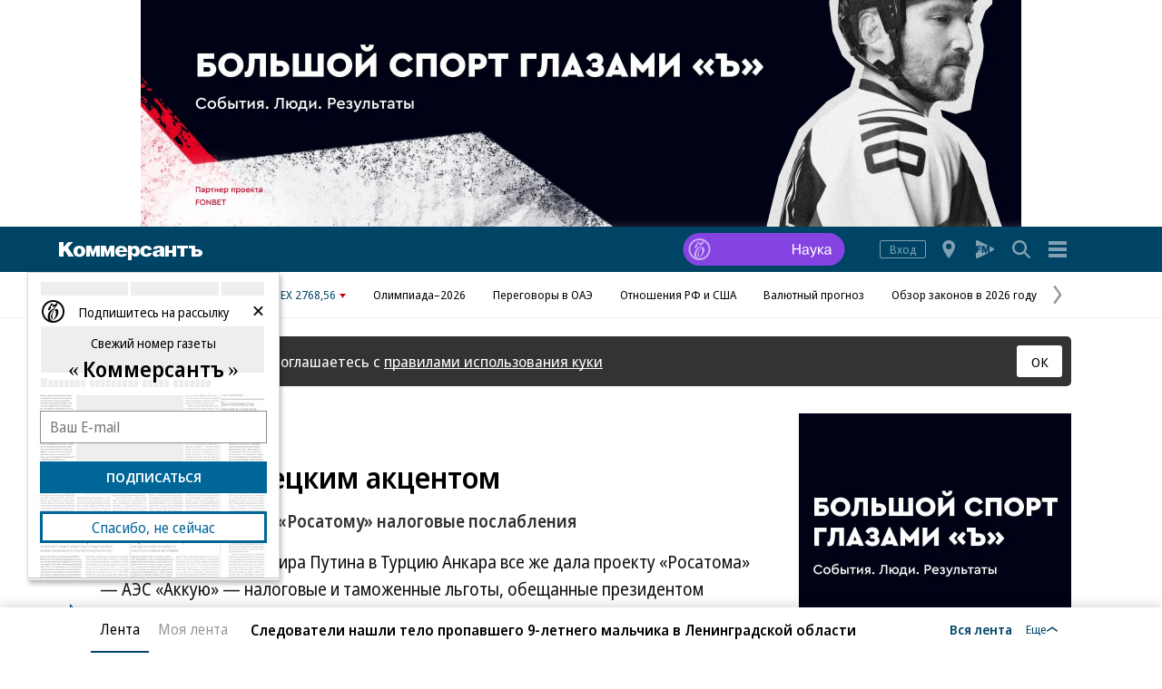

--- FILE ---
content_type: text/html; charset=utf-8
request_url: https://www.kommersant.ru/gallery/3592161
body_size: 34751
content:

<!DOCTYPE html>

<html class="no-js" prefix="article: http://ogp.me/ns/article#" lang="ru">
<head>
    <title>Льгота с турецким акцентом – Коммерсантъ</title>
    <meta http-equiv="X-UA-Compatible" content="IE=edge, chrome=1" />
    <meta charset="utf-8" />

    <meta name="format-detection" content="telephone=no" />
    <meta name="title" content="Льгота с турецким акцентом – Коммерсантъ" />
    <meta name="description" content="Перед визитом Владимира Путина в Турцию Анкара все же дала проекту &#171;Росатома&#187; — АЭС &#171;Аккую&#187; — налоговые и таможенные льготы, обещанные президентом Тайипом Эрдоганом еще летом 2016 года. Проект АЭС, о котором страны договорились в 2010 году, из-за различных затяжек только сейчас перейдет в стадию активного строительства. В итоге &#171;Росатом&#187; попадает в крайне сложную ситуацию: ему придется построить хотя бы первый блок всего за четыре с половиной года, чтобы успеть к крайне важному для Турции столетнему юбилею победы в войне с интервентами." />
    <meta name="keywords" content="Перед,визитом,Владимира,Путина,Турцию,Анкара,проекту,&#171;Росатома&#187;,&#171;Аккую&#187;,налоговые,таможенные,льготы,обещанные,президентом,Тайипом,Эрдоганом,летом,Проект,котором,страны,договорились,из-за,различных,затяжек,только,сейчас,перейдет,стадию,активного,строительства,итоге,&#171;Росатом&#187;,попадает,крайне,сложную,ситуацию:,придется,построить,первый,всего,четыре,половиной,чтобы,успеть,крайне,важному,Турции,столетнему,юбилею,победы,войне,интервентами" />

    <meta name="yandex-verification" content="50df68945a519dbd" />

    
<meta name="viewport" content="width=device-width, initial-scale=1.0" />




    
<!-- common css -->
    <script>
        document.documentElement.classList.remove('no-js');
    </script>

    
    <link rel="preload" as="style" href="https://iv.kommersant.ru/ContentFlex/ajax/fonts/noto-sans/noto-sans.css?2404271704550000">
    <link rel="stylesheet" media="print" onload="this.onload=null;this.removeAttribute('media');" href="https://iv.kommersant.ru/ContentFlex/ajax/fonts/noto-sans/noto-sans.css?2404271704550000">
    <noscript>
        <link rel="stylesheet" href="https://iv.kommersant.ru/ContentFlex/ajax/fonts/noto-sans/noto-sans.css?2404271704550000">
    </noscript>

    <link href="https://iv.kommersant.ru/ContentFlex/Redesign2020/kom2021.commonCss.css?2602021332028524" rel="stylesheet">
    <link rel="preload" href="https://iv.kommersant.ru/ContentFlex/Redesign2020/kom2021.commonDeferCss.css?2602021332028524" as="style" onload="this.onload=null;this.rel='stylesheet'">
    <noscript><link rel="stylesheet" href="https://iv.kommersant.ru/ContentFlex/Redesign2020/kom2021.commonDeferCss.css?2602021332028524"></noscript>
<!-- common css end -->


    
    
<link rel="amphtml" href="https://www.kommersant.ru/amp/gallery/3592161"/>

<meta name="robots" content="max-snippet:-1, max-image-preview:large, max-video-preview:-1" />

<meta property="fb:app_id" content="324580610921010" />
<meta property="og:type" content="article" />
<meta property="og:site_name" content="Коммерсантъ"/>
<meta property="og:url" content="https://www.kommersant.ru/gallery/3592161" />
<meta property="og:title" content="Льгота с турецким акцентом" />
<meta property="og:description" content="Анкара наконец дала «Росатому» налоговые послабления" />
<meta name="twitter:card" content="summary_large_image" />
<meta name="twitter:site" content="@kommersant" />
<meta name="twitter:title" content="Льгота с турецким акцентом" />
<meta name="twitter:description" content="Анкара наконец дала «Росатому» налоговые послабления" />
<meta property="og:image" content="https://iv.kommersant.ru/SocialPics/3592161_26_1574809_1027383647" />
<meta content="968" property="og:image:width" />
<meta content="544" property="og:image:height" />
<meta name="twitter:image" content="https://iv.kommersant.ru/SocialPics/3592161_26_1574809_1027383647" />
<link rel="image_src" href="https://iv.kommersant.ru/SocialPics/3592161_26_1574809_1027383647" />

<meta property="article:published_time" content="2018-04-03T00:20:00+03:00" />
<meta property="article:modified_time" content="2018-04-03T00:20:00+03:00" />

<meta name="mywidget:image" content="https://iv.kommersant.ru/Issues.photo/DAILY/2018/056/KMO_141501_02983_1_t219_202732.jpg" />

<link rel="canonical" href="https://www.kommersant.ru/gallery/3592161" />

<meta name="mywidget:category" content="Бизнес" />


    <script type="application/ld+json">
        {
            "@context": "https://schema.org",
            "@type": "WebPage",
            "speakable":
            {
            "@type": "SpeakableSpecification",
            "xpath": [
                    "/html/head/title",
                    "/html/head/meta[@name='description']/@content"
                ]
            },
            "url": "https://www.kommersant.ru/gallery/3592161"
        }
    </script>


    
<link rel="apple-touch-icon" sizes="57x57" href="https://iv.kommersant.ru/ContentFlex/images/favicons2020/apple-touch-icon-57.png">
<link rel="apple-touch-icon" sizes="60x60" href="https://iv.kommersant.ru/ContentFlex/images/favicons2020/apple-touch-icon-60.png">
<link rel="apple-touch-icon" sizes="72x72" href="https://iv.kommersant.ru/ContentFlex/images/favicons2020/apple-touch-icon-72.png">
<link rel="apple-touch-icon" sizes="76x76" href="https://iv.kommersant.ru/ContentFlex/images/favicons2020/apple-touch-icon-76.png">
<link rel="apple-touch-icon" sizes="114x114" href="https://iv.kommersant.ru/ContentFlex/images/favicons2020/apple-touch-icon-114.png">
<link rel="apple-touch-icon" sizes="120x120" href="https://iv.kommersant.ru/ContentFlex/images/favicons2020/apple-touch-icon-120.png">
<link rel="apple-touch-icon" sizes="144x144" href="https://iv.kommersant.ru/ContentFlex/images/favicons2020/apple-touch-icon-144.png">
<link rel="apple-touch-icon" sizes="152x152" href="https://iv.kommersant.ru/ContentFlex/images/favicons2020/apple-touch-icon-152.png">
<link rel="apple-touch-icon" sizes="180x180" href="https://iv.kommersant.ru/ContentFlex/images/favicons2020/apple-touch-icon-180.png">
<link rel="icon" type="image/svg+xml" href="https://iv.kommersant.ru/ContentFlex/images/favicons2020/favicon.svg">
<link rel="icon" type="image/png" href="https://iv.kommersant.ru/ContentFlex/images/favicons2020/favicon-32.png" sizes="32x32">
<link rel="icon" type="image/png" href="https://iv.kommersant.ru/ContentFlex/images/favicons2020/android-chrome-192.png" sizes="192x192">
<link rel="icon" type="image/png" href="https://iv.kommersant.ru/ContentFlex/images/favicons2020/favicon-16.png" sizes="16x16">
<link rel="manifest" href="/manifest.json">
<link rel="mask-icon" href="https://iv.kommersant.ru/ContentFlex/images/favicons2020/safari-pinned-tab.svg" color="#5bbad5">
<meta name="msapplication-TileColor" content="#2d89ef">
<meta name="msapplication-TileImage" content="https://iv.kommersant.ru/ContentFlex/images/favicons2020/mstile-144x144.png">
<meta name="theme-color" content="#ffffff">

<link rel="preload" href="https://iv.kommersant.ru/ContentFlex/images/placeholder.gif" as="image">
<link rel="preload" href="https://iv.kommersant.ru/ContentFlex/images/placeholder.webp" as="image">

    
       
<link rel="stylesheet" href="https://iv.kommersant.ru/ContentFlex/Redesign2020/kom2021.gallery.css?2602021332028532" />


    
    <script>
                window.puids = {
                    'puid1': '162',
                    'puid2': '4',
                    'puid3': '3174:1799:1201',
                    'puid4': 'i162:r4:t3174:t1799:t1201',
                    'puid5': '101'
                };
    </script>


    

<!-- common scripts -->
<link rel="preconnect" href="https://iv.kommersant.ru">
<script>
    window.kommersantRegionId = 77;
</script>
<script src="https://iv.kommersant.ru/ContentFlex/Redesign2020/kom2021.commonJS.js?2602021332028525"></script>
    <script src="https://iv.kommersant.ru/ContentFlex/Redesign2020/kom2021.pushPopup.js?2602021332028597" async></script>
<script src="https://iv.kommersant.ru/ContentFlex/Redesign2020/kom2021.pollJS.js?2602021332028579" defer></script>

<script>
    kommersant.antiCache.jsMark = 'https://iv.kommersant.ru/ContentFlex/js/jquery.mark.min.js?2109231134459908';
    kommersant.antiCache.jsJqueryValidate = 'https://iv.kommersant.ru/ContentFlex/js/jquery.validate.min.js?2109231134459908';
    kommersant.antiCache.jsNanoScroller = 'https://iv.kommersant.ru/ContentFlex/js/jquery.nanoscroller.min.js?2109231134459908';
    kommersant.antiCache.jsScrollMagic = 'https://iv.kommersant.ru/ContentFlex/js/scrollmagic/ScrollMagic.min.js?2109231134459908';
    kommersant.antiCache.jsHighmapsCisDisputed = 'https://iv.kommersant.ru/ContentFlex/js/highmaps/cis-disputed.js?2109231134459908';
    kommersant.antiCache.jsCharts = 'https://iv.kommersant.ru/ContentFlex/js/charts.new2021.js?2510031803097262';
    kommersant.antiCache.jsWidgets = 'https://iv.kommersant.ru/ContentFlex/js/widgets.new2021.js?2512081645030000';
    kommersant.antiCache.jsHighmapsWorldDisputed = 'https://iv.kommersant.ru/ContentFlex/js/highmaps/world-disputed.js?2109231134459908';
</script>



<script>
    window.__storage__ = window.__storage__ || {}
    window.__storage__.lentaBanners = {
        businessAnnounce: " &lt;!--197--&gt; &lt;!--AdFox START--&gt; &lt;!--kommersant--&gt; &lt;!--Площадка: Kommersant_redesign / 0Десктоп / 3й анонс в ленте--&gt; &lt;!--Категория: &lt;не задана&gt;--&gt; &lt;!--Тип баннера: 3й анонс в ленте--&gt; &lt;!--197--&gt;  &lt;div id=&quot;adfox_162799247887971226&quot;&gt;&lt;/div&gt; &lt;script&gt; (function() {     window.yaContextCb.push(() =&gt; {         Ya.adfoxCode.create(         {             ownerId: 1092,             containerId: &#39;adfox_162799247887971226&#39;,             params: Object.assign({ p1: &#39;cqgxq&#39;, p2: &#39;hhrr&#39; }, window.puids || {})         },         [&#39;desktop&#39;,&#39;phone&#39;,&#39;tablet&#39;],         {             tabletWidth: 1197.99,             phoneWidth: 1197.99,             isAutoReloads: false         });     }); })(); &lt;/script&gt; ",
        twoAnnounces: []
    }
</script>
<!-- common scripts end-->


<!--200-->
<script>window.yaContextCb = window.yaContextCb || []</script>
<script src="https://yandex.ru/ads/system/context.js" async></script>

<!--204-->


    
    
    
    <script>
        var docsId = 3592161;
        var ljDocsID = '3592161';
        var objId = 3592161;
        var objType = 1;
        var tagType=3;
        var tagId=77;
        var docTimestamp = 1682202209;
        var docInfo = {
            publishing: {id: 1, name: 'Газета «Коммерсантъ»', url:'/daily'},
            rubric:  {id:4, name:'Бизнес', url:'/rubric/4' },
            section: null,
            region: null,
            authors: [{id:616,name:'Владимир Степанов (Дзагуто)', url:'/authors/616'}],
            rubrics: [{id:4,name:'Бизнес', url:'/rubric/4'}],
            themes: [{id:3174,name:'Все о Ближнем Востоке', url:'/theme/3174'},{id:1799,name:'Атомная энергетика', url:'/theme/1799'},{id:1201,name:'Турция и ее отношения с миром', url:'/theme/1201'}],
            dateRFC822: 'Tue, 03 Apr 2018 00:20:00 +0300'
        };
        
    </script>
    <script>
        if(typeof doc !== 'undefined')
        doc.init({
                id: 3592161
            });
    </script>
<script>
    window.kommersant.backend.adv = {
        170: '\r\n\u003c!--170--\u003e\r\n\r\n\u003c!--AdFox START--\u003e\r\n\u003c!--kommersant--\u003e\r\n\u003c!--Площадка: Kommersant_redesign / 0Десктоп / БА1--\u003e\r\n\u003c!--Категория: \u003cне задана\u003e--\u003e\r\n\u003c!--Тип баннера: СБА_БА--\u003e\r\n\u003c!--170--\u003e\r\n\u003cdiv id=\"adfox_161707793214182945\"\u003e\u003c/div\u003e\r\n\u003cscript\u003e\r\n(function() {\r\n    window.yaContextCb.push(() =\u003e {\r\n       Ya.adfoxCode.createScroll({\r\n        ownerId: 1092,\r\n        containerId: \u0027adfox_161707793214182945\u0027,\r\n        params: Object.assign({\r\n            p1: \u0027corsu\u0027,\r\n            p2: \u0027hedx\u0027,\r\n            }, window.puids || {})\r\n       }, [\u0027desktop\u0027], {\r\n        tabletWidth: 1197.99,\r\n        phoneWidth: 1197.99,\r\n        isAutoReloads: false\r\n    })\r\n  })\r\n})();\r\n\u003c/script\u003e\r\n',
        175: '\r\n\u003c!--175--\u003e\r\n\u003c!--AdFox START--\u003e\r\n\u003c!--kommersant--\u003e\r\n\u003c!--Площадка: Kommersant_redesign_test / Сквозное размещение / 970х250 footer--\u003e\r\n\u003c!--Категория: \u003cне задана\u003e--\u003e\r\n\u003c!--Тип баннера: 970х250_footer--\u003e\r\n\u003c!--175--\u003e\r\n\u003cdiv id=\"adfox_1486973896119987\"\u003e\u003c/div\u003e\r\n\u003cscript\u003e\r\n(function() {\r\n    window.yaContextCb.push(() =\u003e {\r\n        Ya.adfoxCode.createScroll({\r\n        ownerId: 1092,\r\n        containerId: \u0027adfox_1486973896119987\u0027,\r\n        params: Object.assign({\r\n            p1: \u0027bwfpj\u0027,\r\n            p2: \u0027fmox\u0027,\r\n            pct: \u0027c\u0027,\r\n            pp: \u0027g\u0027\r\n        }, window.puids || {})\r\n    }, [\u0027desktop\u0027], {\r\n            tabletWidth: 1197.99,\r\n            phoneWidth: 1197.99,\r\n     })\r\n  })\r\n})();\r\n\u003c/script\u003e',
        176: '\r\n\u003c!--176--\u003e\r\n\u003c!--AdFox START--\u003e\r\n\u003c!--kommersant--\u003e\r\n\u003c!--Площадка: Kommersant_redesign / 0Десктоп / 300x600_II--\u003e\r\n\u003c!--Категория: \u003cне задана\u003e--\u003e\r\n\u003c!--Тип баннера: 300x600_II--\u003e\r\n\u003cdiv id=\"adfox_166306181520988725\"\u003e\u003c/div\u003e\r\n\r\n\u003cscript\u003e\r\n(function() {\r\n    window.yaContextCb.push(() =\u003e {\r\n        Ya.adfoxCode.createScroll({\r\n            ownerId: 1092,\r\n            containerId: \u0027adfox_166306181520988725\u0027,\r\n            params: {\r\n                p1: \u0027blrqd\u0027,\r\n                p2: \u0027euvc\u0027,\r\n                puid1: \u0027\u0027,\r\n                puid2: \u0027\u0027\r\n            }\r\n        })\r\n    })\r\n})();\r\n\u003c/script\u003e\r\n',
        180: '\r\n\u003c!--180--\u003e\r\n\r\n\u003c!--AdFox START--\u003e\r\n\u003c!--kommersant--\u003e\r\n\u003c!--Площадка: Kommersant_redesign / 0Десктоп / БА2--\u003e\r\n\u003c!--Категория: \u003cне задана\u003e--\u003e\r\n\u003c!--Тип баннера: СБА_БА--\u003e\r\n\u003c!--180--\u003e\r\n\u003cdiv id=\"adfox_161707797679975629\"\u003e\u003c/div\u003e\r\n\u003cscript\u003e\r\n(function() {\r\n    window.yaContextCb.push(() =\u003e {\r\n    Ya.adfoxCode.createScroll({\r\n        ownerId: 1092,\r\n        containerId: \u0027adfox_161707797679975629\u0027,\r\n        params: Object.assign(\r\n            {\r\n                p1: \u0027corsv\u0027,\r\n                p2: \u0027hedx\u0027,\r\n            }, window.puids || {}\r\n        ),\r\n    }, [\u0027desktop\u0027], {\r\n        tabletWidth: 1197.99,\r\n        phoneWidth: 1197.99,\r\n        isAutoReloads: false\r\n    })\r\n\t});\r\n})();\r\n\u003c/script\u003e',
        181: '\r\n\u003c!--181--\u003e\r\n\u003c!--AdFox START--\u003e\r\n\u003c!--kommersant--\u003e\r\n\u003c!--Площадка: Kommersant_redesign / 0Десктоп / БА3--\u003e\r\n\u003c!--Категория: \u003cне задана\u003e--\u003e\r\n\u003c!--Тип баннера: СБА_БА--\u003e\r\n\u003c!--181--\u003e\r\n\u003cdiv id=\"adfox_1617078007015934\"\u003e\u003c/div\u003e\r\n\u003cscript\u003e\r\n(function() {\r\n    window.yaContextCb.push(()=\u003e{\r\n        Ya.adfoxCode.createScroll({\r\n        ownerId: 1092,\r\n        containerId: \u0027adfox_1617078007015934\u0027,\r\n        params: Object.assign({\r\n            p1: \u0027corsw\u0027,\r\n            p2: \u0027hedx\u0027,\r\n           }, window.puids || {})\r\n       }, [\u0027desktop\u0027], {\r\n        tabletWidth: 1197.99,\r\n        phoneWidth: 1197.99,\r\n        isAutoReloads: false\r\n \t})\r\n  })\r\n})();\r\n\u003c/script\u003e',
        182: '\r\n\u003c!--182--\u003e\r\n\u003c!--AdFox START--\u003e\r\n\u003c!--kommersant--\u003e\r\n\u003c!--Площадка: Kommersant_redesign / 0Десктоп / БА4--\u003e\r\n\u003c!--Категория: \u003cне задана\u003e--\u003e\r\n\u003c!--Тип баннера: СБА_БА--\u003e\r\n\u003c!--182--\u003e\r\n\u003cdiv id=\"adfox_16170780295953143\"\u003e\u003c/div\u003e\r\n\u003cscript\u003e\r\n(function() {\r\n    window.yaContextCb.push(()=\u003e{\r\n        Ya.adfoxCode.createScroll({\r\n        ownerId: 1092,\r\n        containerId: \u0027adfox_16170780295953143\u0027,\r\n        params: Object.assign({\r\n            p1: \u0027corsx\u0027,\r\n            p2: \u0027hedx\u0027,\r\n            }, window.puids || {})\r\n       }, [\u0027desktop\u0027], {\r\n        tabletWidth: 1197.99,\r\n        phoneWidth: 1197.99,\r\n        isAutoReloads: false\r\n   })\r\n  })\r\n})();\r\n\u003c/script\u003e',
        183: '\r\n\u003c!--183--\u003e\r\n\u003c!--AdFox START--\u003e\r\n\u003c!--kommersant--\u003e\r\n\u003c!--Площадка: Kommersant_redesign / 0Десктоп / БА5--\u003e\r\n\u003c!--Категория: \u003cне задана\u003e--\u003e\r\n\u003c!--Тип баннера: СБА_БА--\u003e\r\n\u003c!--183--\u003e\r\n\u003cdiv id=\"adfox_161707805800821382\"\u003e\u003c/div\u003e\r\n\u003cscript\u003e\r\n(function() {\r\n    window.yaContextCb.push(()=\u003e{\r\n        Ya.adfoxCode.createScroll({\r\n        ownerId: 1092,\r\n        containerId: \u0027adfox_161707805800821382\u0027,\r\n        params: Object.assign({\r\n            p1: \u0027corsy\u0027,\r\n            p2: \u0027hedx\u0027,\r\n             }, window.puids || {})\r\n       }, [\u0027desktop\u0027], {\r\n        tabletWidth: 1197.99,\r\n        phoneWidth: 1197.99,\r\n        isAutoReloads: false\r\n    })\r\n  })\r\n})();\r\n\u003c/script\u003e\r\n',
        184: '\r\n\u003c!--184--\u003e\r\n\u003c!--AdFox START--\u003e\r\n\u003c!--kommersant--\u003e\r\n\u003c!--Площадка: Kommersant_redesign / 0Десктоп / БА6--\u003e\r\n\u003c!--Категория: \u003cне задана\u003e--\u003e\r\n\u003c!--Тип баннера: СБА_БА--\u003e\r\n\u003c!--184--\u003e\r\n\u003cdiv id=\"adfox_161707807745136992\"\u003e\u003c/div\u003e\r\n\u003cscript\u003e\r\n(function() {\r\n      window.yaContextCb.push(() =\u003e {\r\n          Ya.adfoxCode.createScroll({\r\n\r\n          ownerId: 1092,\r\n          containerId: \u0027adfox_161707807745136992\u0027,\r\n          params: Object.assign({\r\n              p1: \u0027corsz\u0027,\r\n              p2: \u0027hedx\u0027,\r\n               }, window.puids || {})\r\n         }, [\u0027desktop\u0027], {\r\n          tabletWidth: 1197.99,\r\n          phoneWidth: 1197.99,\r\n          isAutoReloads: false\r\n   \t\t})\r\n    })\r\n})();\r\n\u003c/script\u003e',
        187: '\r\n\u003c!--187--\u003e\r\n\u003c!--AdFox START--\u003e\r\n\u003c!--kommersant--\u003e\r\n\u003c!--Площадка: Kommersant_redesign / Мобильный / мБА2--\u003e\r\n\u003c!--Категория: \u003cне задана\u003e--\u003e\r\n\u003c!--Тип баннера: СБА_БА--\u003e\r\n\u003c!--187--\u003e\r\n\u003cdiv id=\"adfox_16359316499415871\"\u003e\u003c/div\u003e\r\n\u003cscript\u003e\r\n(function() {\r\n    window.yaContextCb.push(() =\u003e {\r\n        Ya.adfoxCode.createScroll({\r\n        ownerId: 1092,\r\n       containerId: \u0027adfox_16359316499415871\u0027,\r\n            params: Object.assign({\r\n            p1: \u0027cphog\u0027,\r\n            p2: \u0027hedx\u0027,\r\n           }, window.puids || {})\r\n       }, [\u0027phone\u0027,\u0027tablet\u0027], {\r\n        tabletWidth: 1197.99,\r\n        phoneWidth: 1197.99,\r\n        isAutoReloads: false\r\n\t  })\r\n  })\r\n})();\r\n\u003c/script\u003e\r\n',
        188: '\r\n\u003c!--188--\u003e\r\n\u003c!--AdFox START--\u003e\r\n\u003c!--kommersant--\u003e\r\n\u003c!--Площадка: Kommersant_redesign_test / Мобильный / 300x250 II--\u003e\r\n\u003c!--Категория: \u003cне задана\u003e--\u003e\r\n\u003c!--Тип баннера: 300x250_md--\u003e\r\n\u003c!--188--\u003e\r\n\u003cdiv id=\"adfox_1486111384263957\"\u003e\u003c/div\u003e\r\n\u003cscript\u003e\r\n(function() {\r\n    window.yaContextCb.push(() =\u003e {\r\n        Ya.adfoxCode.createScroll({\r\n\t\t\townerId: 1092,\r\n\t\t\tcontainerId: \u0027adfox_1486111384263957\u0027,\r\n\t\t\tparams: Object.assign({\r\n\t\t\tp1: \u0027bwfzg\u0027,\r\n\t\t\tp2: \u0027evil\u0027\r\n\t       }, window.puids || {})\r\n       }, [\u0027phone\u0027,\u0027tablet\u0027], {\r\n        tabletWidth: 1197.99,\r\n        phoneWidth: 1197.99,\r\n        isAutoReloads: false\r\n     })\r\n  })\r\n})();\r\n\u003c/script\u003e',
        191: '\r\n\u003c!--191--\u003e\r\n\u003c!--AdFox START--\u003e\r\n\u003c!--kommersant--\u003e\r\n\u003c!--Площадка: Kommersant_redesign / Мобильный / мБА3--\u003e\r\n\u003c!--Категория: \u003cне задана\u003e--\u003e\r\n\u003c!--Тип баннера: СБА_БА--\u003e\r\n\u003c!--191--\u003e\r\n\r\n\u003cdiv id=\"adfox_162427645502574380\"\u003e\u003c/div\u003e\r\n\u003cscript\u003e\r\n(function() {\r\n    window.yaContextCb.push(() =\u003e {\r\n        Ya.adfoxCode.createScroll({\r\n        ownerId: 1092,\r\n        containerId: \u0027adfox_162427645502574380\u0027,\r\n         params: Object.assign({\r\n            p1: \u0027cphoi\u0027,\r\n            p2: \u0027hedx\u0027,\r\n           }, window.puids || {})\r\n       }, [\u0027phone\u0027,\u0027tablet\u0027], {\r\n        tabletWidth: 1197.99,\r\n        phoneWidth: 1197.99,\r\n        isAutoReloads: false\r\n     })\r\n  })\r\n})();\r\n\u003c/script\u003e\r\n',
        192: '\r\n\u003c!--192--\u003e\r\n\u003c!--AdFox START--\u003e\r\n\u003c!--kommersant--\u003e\r\n\u003c!--Площадка: Kommersant_redesign / Мобильный / мБА4--\u003e\r\n\u003c!--Категория: \u003cне задана\u003e--\u003e\r\n\u003c!--Тип баннера: СБА_БА--\u003e\r\n\u003c!--192--\u003e\r\n\r\n\u003cdiv id=\"adfox_16242757282828722\"\u003e\u003c/div\u003e\r\n\r\n\u003cscript\u003e\r\n(function() {\r\n    window.yaContextCb.push(()=\u003e{\r\n        Ya.adfoxCode.createScroll({\r\n        ownerId: 1092,\r\n        containerId: \u0027adfox_16242757282828722\u0027,\r\n       params: Object.assign({\r\n            p1: \u0027cphoj\u0027,\r\n            p2: \u0027hedx\u0027,\r\n            }, window.puids || {})\r\n       }, [\u0027phone\u0027,\u0027tablet\u0027], {\r\n        tabletWidth: 1197.99,\r\n        phoneWidth: 1197.99,\r\n        isAutoReloads: false\r\n    })\r\n  })\r\n})();\r\n\u003c/script\u003e',
        194: '\r\n\u003c!--194--\u003e\r\n\u003c!--AdFox START--\u003e\r\n\u003c!--kommersant--\u003e\r\n\u003c!--Площадка: Kommersant_redesign / Мобильный / мБА5--\u003e\r\n\u003c!--Категория: \u003cне задана\u003e--\u003e\r\n\u003c!--Тип баннера: СБА_БА--\u003e\r\n\u003c!--194--\u003e\r\n\r\n\u003cdiv id=\"adfox_162972584006671540\"\u003e\u003c/div\u003e\r\n\u003cscript\u003e\r\n(function() {\r\n    window.yaContextCb.push(()=\u003e{\r\n        Ya.adfoxCode.createScroll({\r\n            ownerId: 1092,\r\n        containerId: \u0027adfox_162972584006671540\u0027,\r\n            params: Object.assign({\r\n                p1: \u0027cphok\u0027,\r\n            p2: \u0027hedx\u0027,\r\n             }, window.puids || {})\r\n       }, [\u0027phone\u0027,\u0027tablet\u0027], {\r\n        tabletWidth: 1197.99,\r\n        phoneWidth: 1197.99,\r\n        isAutoReloads: false\r\n   })\r\n  })\r\n})();\r\n\u003c/script\u003e',
        196: '\r\n\u003c!--196--\u003e\r\n\u003c!--AdFox START--\u003e\r\n\u003c!--kommersant--\u003e\r\n\u003c!--Площадка: Kommersant_redesign / 0Десктоп / 300x600 на фото--\u003e\r\n\u003c!--Категория: \u003cне задана\u003e--\u003e\r\n\u003c!--Тип баннера: 300x600_I--\u003e\r\n\u003c!--196--\u003e\r\n\r\n\u003cdiv id=\"adfox_162739051826272071\"\u003e\u003c/div\u003e\r\n\u003cscript\u003e\r\n(function() {\r\n    window.yaContextCb.push(()=\u003e{\r\n        Ya.adfoxCode.createScroll({\r\n        ownerId: 1092,\r\n         containerId: \u0027adfox_162739051826272071\u0027,\r\n         params: Object.assign({\r\n            p1: \u0027blvng\u0027,\r\n            p2: \u0027eurb\u0027,\r\n              }, window.puids || {})\r\n    }, [\u0027desktop\u0027], {\r\n        tabletWidth: 1197.99,\r\n        phoneWidth: 1197.99,\r\n        isAutoReloads: false\r\n    })\r\n  })\r\n})();\r\n\u003c/script\u003e\r\n\r\n',
        201: '\r\n\u003c!--201--\u003e\r\n\u003cstyle\u003e.adv_header {color: #aaa; font-size: 12px; line-height: 1; position: relative; display: flex; width: 100%; margin-bottom: 8px; align-items: baseline;} .adv_header:after {content: \u0027\u0027;flex-grow: 1; margin-left: 10px; border-bottom: 1px solid #aaa;}\u003c/style\u003e\r\n\u003cp class=\"adv_header\"\u003eРеклама — продолжение ниже\u003c/p\u003e\r\n\r\n\u003c!--AdFox START--\u003e\r\n\u003c!--kommersant--\u003e\r\n\u003c!--Площадка: Kommersant_redesign / Мобильный  / midl_text--\u003e\r\n\u003c!--Категория: \u003cне задана\u003e--\u003e\r\n\u003c!--Тип баннера: midl_text--\u003e\r\n\u003c!--201--\u003e\r\n\r\n\u003cdiv id=\"adfox_165520850763934453\"\u003e\u003c/div\u003e\r\n\u003cscript\u003e\r\n(function() {\r\n    const scriptParent = document.currentScript.parentNode;\r\n    const advWrapper = scriptParent.closest(\u0027[class*=\"adv_\"]\u0027);\r\n    const advHeader = advWrapper.querySelector(\u0027.adv_header\u0027);\r\n\r\n    advWrapper.setAttribute(\u0027style\u0027, \u0027margin-bottom:0;\u0027);\r\n\r\n    window.yaContextCb.push(() =\u003e {\r\n        Ya.adfoxCode.createScroll({\r\n            ownerId: 1092,\r\n            containerId: \u0027adfox_165520850763934453\u0027,\r\n            params: Object.assign({\r\n                p1: \u0027cujvc\u0027,\r\n                p2: \u0027hrmy\u0027,\r\n                pk: \u0027Укр%20украин%20донецк%20луганск%20бомб%20санкци%20ДНР%20ЛНР%20Донбасс%20военная\u0027,\r\n                pke: \u00271\u0027\r\n            }, window.puids || {}),\r\n            onRender: () =\u003e {\r\n                advWrapper.removeAttribute(\u0027style\u0027);\r\n                advHeader.removeAttribute(\u0027style\u0027);\r\n            },\r\n        }, [\u0027phone\u0027, \u0027tablet\u0027], {\r\n            tabletWidth: 1197.99,\r\n            phoneWidth: 1197.99,\r\n            isAutoReloads: false\r\n        })\r\n    });\r\n})();\r\n\u003c/script\u003e',
        202: '\r\n\u003c!--202--\u003e\r\n\u003cstyle\u003e.adv_header {color: #aaa; font-size: 12px; line-height: 1; position: relative; display: flex; width: 100%; margin-bottom: 8px; align-items: baseline;} .adv_header:after {content: \u0027\u0027;flex-grow: 1; margin-left: 10px; border-bottom: 1px solid #aaa;}\u003c/style\u003e\r\n\u003cp class=\"adv_header\"\u003eРеклама — продолжение ниже\u003c/p\u003e\r\n\r\n\u003c!--AdFox START--\u003e\r\n\u003c!--kommersant--\u003e\r\n\u003c!--Площадка: Kommersant_redesign / 0Десктоп / midl 600x250_text--\u003e\r\n\u003c!--Категория: \u003cне задана\u003e--\u003e\r\n\u003c!--Тип баннера: MID_600x250--\u003e\r\n\u003c!--202--\u003e\r\n\r\n\u003cdiv id=\"adfox_166437686318161952\"\u003e\u003c/div\u003e\r\n\u003cscript\u003e\r\n(function() {\r\n    const scriptParent = document.currentScript.parentNode;\r\n    const advWrapper = scriptParent.closest(\u0027[class*=\"adv_\"]\u0027);\r\n    const advHeader = advWrapper.querySelector(\u0027.adv_header\u0027);\r\n\r\n    function showAdv() {\r\n        window.yaContextCb.push(() =\u003e {\r\n            Ya.adfoxCode.create({\r\n                ownerId: 1092,\r\n                containerId: \u0027adfox_166437686318161952\u0027,\r\n                params: Object.assign({\r\n                    p1: \u0027cvwkk\u0027,\r\n                    p2: \u0027fhwr\u0027,\r\n                    pk: \u0027Укр%20украин%20донецк%20луганск%20бомб%20санкци%20ДНР%20ЛНР%20Донбасс%20военная\u0027,\r\n                    pke: \u00271\u0027\r\n                }, window.puids || {}),\r\n                onRender: () =\u003e {\r\n                    advWrapper.removeAttribute(\u0027style\u0027);\r\n                    advHeader.removeAttribute(\u0027style\u0027);\r\n                },\r\n            }, [\u0027desktop\u0027, \u0027tablet\u0027], {\r\n                tabletWidth: 1197.99,\r\n                phoneWidth: 1197.99,\r\n                isAutoReloads: false\r\n            })\r\n        });\r\n    }\r\n\r\n    advWrapper.setAttribute(\u0027style\u0027, \u0027margin-bottom:0;\u0027);\r\n\r\n    const articleList = document.querySelectorAll(\u0027.js-lenta-article\u0027);\r\n    const articleElement = articleList[articleList.length - 1].querySelector(\u0027.js-article\u0027);\r\n\r\n    if (!articleElement) {\r\n        return;\r\n    }\r\n\r\n    const blackListThemes = window?.kommersant?.backend?.themesAdvOff || [];\r\n    const articleThemesString = articleElement?.dataset?.articleThemeIds || \u0027\u0027;\r\n\r\n    if (blackListThemes.length === 0 || !articleThemesString) {\r\n        showAdv();\r\n    } else {\r\n        const articleThemes = articleThemesString.split(\u0027,\u0027);\r\n        const intersection = articleThemes.filter((themeId) =\u003e blackListThemes.includes(parseInt(themeId)));\r\n\r\n        if (!intersection || intersection.length === 0) {\r\n            showAdv();\r\n        }\r\n    }\r\n})();\r\n\u003c/script\u003e',
    };
</script>


<script>
window.kommersant.backend.themesCommentsOff = [943,3423,3585,3586,3587,3588,3597];
</script>


<script>
window.kommersant.backend.themesAdvOff = [4294];
</script>


<script>
    window.kommersant.backend.socialNetworkAnons = [{"Id":15,"Place":0,"HtmlCode":"<style>\n  .gs_subscribe {\n    display: flex;\n    position: relative;\n    flex-flow: column;\n    align-items: flex-start;\n    min-height: 6rem;\n    margin-bottom: 2rem;\n    padding: 1rem 12rem 1.5rem 2rem;\n    background-color: #004465;\n  }\n  @media only screen and (min-width: 1198px) {\n    .gs_subscribe {\n      flex-flow: row;\n      align-items: center;\n      justify-content: space-between;\n      margin-bottom: 2.5rem;\n      padding: 0 2.5rem 0 11.3rem;\n    }\n  }\n  .gs_subscribe__title {\n    color: #fff;\n    font: bold 1.6rem/2.2rem a;\n    font-family: inherit;\n  }\n  @media only screen and (max-width: 1197.98px) {\n    .gs_subscribe__title {\n      margin-bottom: 1rem;\n    }\n  }\n  .gs_subscribe__link {\n    position: static;\n    margin-bottom: 0;\n    border: 0;\n    background-color: #fff;\n    font-size: 1.3rem;\n    line-height: 1.6rem;\n    transition: transform 0.5s cubic-bezier(0.05, 0.69, 0.14, 1) 0s;\n  }\n  @media only screen and (max-width: 1197.98px) {\n    .gs_subscribe__link {\n      height: 25px;\n    }\n  }\n  @media only screen and (min-width: 1198px) {\n    .gs_subscribe__link {\n      font-size: 1.5rem;\n      line-height: 2rem;\n    }\n  }\n  .gs_subscribe__link.gs_subscribe__link.gs_subscribe__link:hover, .gs_subscribe__link.gs_subscribe__link.gs_subscribe__link:focus {\n    background: #fff;\n    color: #004465;\n  }\n  .gs_subscribe__img {\n    position: absolute;\n    top: 0;\n    right: 0;\n    height: 100%;\n  }\n  @media only screen and (min-width: 1198px) {\n    .gs_subscribe__img {\n      right: auto;\n      left: 0;\n    }\n  }\n</style>\n<div class=\"gs_subscribe js-lazyimage\">\n    <img class=\"gs_subscribe__img hide_desktop js-lazyimage-source js-lazyimage-trigger\"\n        src=\"https://iv.kommersant.ru/ContentFlex/images/placeholder.gif\"\n        data-lazyimage-src=\"https://iv.kommersant.ru/ContentFlex/images/google_service_subscribe_mob.svg\"\n        alt=\"Google Service\">\n    <img class=\"gs_subscribe__img hide_mobile js-lazyimage-source js-lazyimage-trigger\"\n        src=\"https://iv.kommersant.ru/ContentFlex/images/placeholder.gif\"\n        data-lazyimage-src=\"https://iv.kommersant.ru/ContentFlex/images/google_service_subscribe_desktop.svg\"\n        alt=\"Google Service\">\n    <h3 class=\"gs_subscribe__title\">\n        «Коммерсантъ» в&nbsp;сервисах Google\n    </h3>\n    <a href=\"//profile.google.com/cp/CgkvbS8wNGJxcHM\" class=\"ui-button ui-button--wide ui-button--standart ui-button--transparent link_overlay gs_subscribe__link\">\n        Подписывайтесь\n    </a>\n</div>","HtmlCodeB":null,"SectionType":0,"SectionIds":[1,57,86]},{"Id":44,"Place":0,"HtmlCode":"<style>\n    .network_announce_B {\n        padding: 1rem 1.5rem 1rem 0;\n        display: flex;\n        align-items: flex-start;\n        border-bottom: 1px solid #ececee;\n        position: relative;\n        margin-bottom: 2.5rem;\n    }\n    .network_announce_B:hover {\n        border-bottom-color: #ddd;\n    }\n    .network_announce_B__icon {\n        color: #fff;\n        font-size: 2.4rem;\n        flex-shrink: 0;\n        margin-right: 1rem;\n    }\n    .network_announce_B__icon--tg {\n        background-color: rgba(36, 161, 222, 1);\n    }\n    .network_announce_B__text {\n        font: bold 1.5rem/2rem a;\n        font-family: inherit;\n        color: #004465;\n    }\n    .network_announce_B:hover .network_announce_B__text {\n        color: #336984;\n    }\n</style>\n<div class=\"network_announce_B\">\n    <div class=\"vicon vicon--circled vicon--rounded network_announce_B__icon network_announce_B__icon--tg\" aria-hidden=\"true\">\n        <svg class=\"vicon__body\"><use xmlns:xlink=\"http://www.w3.org/1999/xlink\" xlink:href=\"#vicon-tg\"></use></svg>\n    </div>\n    <div class=\"network_announce_B__text\">\n        <a href=\"//t.me/+j1Ki55jGeqc0OGUy\" target=\"_blank\" class=\"link link_overlay network_announce_B__link\">Подписывайтесь на Коммерсантъ FM в&nbsp;Telegram</a>\n    </div>\n</div>","HtmlCodeB":null,"SectionType":0,"SectionIds":[210]}];
</script>





</head>
<body>
    
<svg xmlns="http://www.w3.org/2000/svg" xmlns:xlink="http://www.w3.org/1999/xlink" style="position: absolute; width: 0; height: 0" aria-hidden="true"><symbol id="vicon-burger" viewBox="0 0 30 30"><path d="M25 6v4H5V6h20zM5 17h20v-4H5v4zm0 7h20v-4H5v4z"/></symbol><symbol id="vicon-fm" viewBox="0 0 30 30"><path d="M24.25 16.21 20 18.34v-6.68l4.25 2.13c1 .5 1 1.92 0 2.42zm-9.7-4.96 1.2 4.56 1.18-4.56h2.24l-12.2-6.1C6.05 4.68 5 5.34 5 6.34v4.9h5.8v1.61H7.34v1.31h2.94v1.52H7.35v3.06H5v4.9c0 1 1.06 1.66 1.96 1.2l12.21-6.1H18.1v-5.72l-1.49 5.72h-1.73l-1.48-5.72v5.72h-1.92v-7.5h3.08z"/></symbol><symbol id="vicon-main_logo" viewBox="0 0 158 20"><path d="M40 4h5v12h-4V9l-2.8 7h-1.9c-.2-.7-.5-.6-2.3-7v7h-4V4h5.5l1.8 6.6L40 4zm13.3 6.6L51.5 4H46v12h4V9c1.8 6.4 2 6.3 2.3 7h2c0-.3 2.6-6.6 2.7-7v7h4V4h-5l-2.7 6.6zM15.7 0H10L5 5.6V0H0v16h5v-5.1l1.5-1.6 4 6.7h6L9.8 6l5.8-6zM29 10c0 4-2.5 6.3-6.6 6.3-4 0-6.5-2.3-6.5-6 0-3.9 2.4-6.2 6.5-6.2 4 0 6.6 2.4 6.6 6zm-4.3 0c0-1.8-1-3.1-2.2-3.1-1.7 0-2.3 1.6-2.3 3.2 0 3 1.4 3.4 2.2 3.4 1 0 2.3-.6 2.3-3.4zM158 12c0 3-2.7 4-5 4h-7V7h-3V4h7v4h3c3.5 0 5 2.1 5 4zm-4 0c0-1.2-1.1-1.4-2.1-1.4h-1.7v2.7h1.7c1 0 2.1-.1 2.1-1.3zm-24-5h4v9h4V7h4V4h-12v3zm-14 7.5c0 .6 0 1 .6 1.5h-4.7l-.2-1.5-.3.2a5.8 5.8 0 0 1-4.3 1.6c-2 0-4-.9-4-3.4 0-3.1 3-3.5 5.3-3.8 1.7-.2 3-.3 3-1.4 0-.7-.6-1.2-1.7-1.2-1 0-1.6.4-1.8 1.2h-4.2c.2-2.4 2.2-3.6 6.3-3.6 5.4 0 6 2 6 4.8v5.6zm-4.5-4-.3.2a7 7 0 0 1-1.6.5c-1.1.2-2.1.4-2.1 1.6 0 .7.7 1.2 1.7 1.2 2 0 2.3-1.6 2.3-3.1v-.3zM125 9h-4V4h-4v12h4v-4h4v4h4V4h-4v5zm-36 1.1c0 4.6-2.4 5.9-5 5.9a5 5 0 0 1-2-.5c-.3-.2-1-.5-1.6-1.1L80 14v6h-4V4h4v2c.6-1.4 2.6-1.9 3.9-1.9 3.7 0 5 3.2 5 6zm-4.3 0c0-1.8-.9-3-2.3-3-1.3 0-2.1 1.3-2.1 3 0 1.8.8 3 2.1 3 1.4 0 2.3-1.2 2.3-3zm-18.4.9v.3c0 1.4 1.1 2.5 2.6 2.5a2 2 0 0 0 1.7-.8h4.2c-1.2 3-4.7 3.3-6.2 3.3-4 0-6.6-2.4-6.6-6s2.7-6.2 6.5-6.2c4.2 0 6.8 2.6 6.8 6.9h-9zm0-2H71c0-1.3-1-2.3-2.3-2.3-1.5 0-2.4.9-2.4 2.3zM96 13.6c-1.4 0-2.3-1.1-2.3-3.2C93.7 7.5 95 7 96 7c1 0 1.8.7 2 1.7h4.3C101.9 5.8 99.6 4 96 4c-4 0-6.6 2.4-6.6 6.2 0 3.6 2.6 6 6.6 6 2.1 0 5.6-.6 6.3-4.3H98c-.3 1-1 1.5-2 1.5z"/></symbol><symbol id="vicon-rarrow" viewBox="0 0 30 30"><path d="M9.22.33c.85-.59 2.02-.38 2.61.47l9.38 13.48c.45.66.44 1.54-.03 2.18l-9.37 12.77a1.87 1.87 0 1 1-3.03-2.22L17.36 15 8.76 2.94a1.88 1.88 0 0 1 .46-2.6z"/></symbol><symbol id="vicon-regions" viewBox="0 0 30 30"><path d="M15.1 5C19 5 22 8 22 11.9c0 4.3-6.9 13.1-6.9 13.1s-6.8-8.7-6.8-13.1C8.3 8 11.3 5 15 5zm0 10a3.1 3.1 0 1 0 0-6.2 3.1 3.1 0 0 0 0 6.2z"/></symbol><symbol id="vicon-search" viewBox="0 0 30 30"><path d="m24.55 22.97-5-5.01a8.09 8.09 0 1 0-1.58 1.58l5 5.02c.53.52 1.3.6 1.74.15s.37-1.21-.16-1.74zM13.1 18.68a5.6 5.6 0 1 1 0-11.2 5.6 5.6 0 0 1 0 11.2z"/></symbol></svg>

    
<div style="position: absolute; visibility: hidden" id="counters-top">
<script>
(function () {
  window.kommersantAnalytics = {
    adblock: '',
    audio: 'No',
    authors: 'Владимир Степанов (Дзагуто)',
    date: '',
    liveinternet: 'kommersant',
    mainpage: '',
    paid: 'No',
    photo: 'No',
    publishing: 'Газета «Коммерсантъ»',
    region: '',
    rubrics: 'Бизнес',
    categories: '',
    themegroups: '',
    themes: 'Ближний Восток,Атомная энергетика,Турция',
    department:'none',
    userId: String(window.kommersant?.user.data.UserId || 'none'),
    userType: 'none',
  };
  var advad = new Image();
  advad.onload = function () {
    window.kommersantAnalytics.adblock = 'No';
  };
  advad.onerror = function () {
    window.kommersantAnalytics.adblock = 'Yes';
  };
  advad.src = 'https://iv.kommersant.ru/ContentFlex/images/adv.gif';
})();
</script>

<!-- Kommersant -->
<script>
function counterKommersant() {
//new Image().src = '//www.kommersant.ru/headerfooter/counterA?p=162&ref=' + escape(document.referrer) + '&rnd=' + Math.floor(Math.random() * 1000000000);
}
function counterKommersantRead() {

  new Image().src = '//feeds.kommersant.ru/komcounter/readcounter?TypeID=46&DocsID=' + (typeof doc != 'undefined' && typeof doc.id != 'undefined' ? doc.id : 0) + '&PicsID=' + (typeof picsId != 'undefined' ? picsId : 0) + '&rnd=' + Math.floor(Math.random() * 1000000000);

}
counterKommersant();
counterKommersantRead();
</script>
<noscript>

<img src="//feeds.kommersant.ru/komcounter/readcounter?TypeID=46&DocsID=0&PicsID=0" alt="" width="1" height="1">

</noscript>
<!-- /Kommersant -->

<!-- Rating@Mail.ru counter -->
<script type="text/javascript">
var _tmr = window._tmr || (window._tmr = []);
_tmr.push({id: "84394", type: "pageView", start: (new Date()).getTime()});
(function (d, w, id) {
if (d.getElementById(id)) return;
var ts = d.createElement("script"); ts.type = "text/javascript"; ts.async = true; ts.id = id;
ts.src = (d.location.protocol == "https:" ? "https:" : "http:") + "//top-fwz1.mail.ru/js/code.js";
var f = function () {var s = d.getElementsByTagName("script")[0]; s.parentNode.insertBefore(ts, s);};
if (w.opera == "[object Opera]") { d.addEventListener("DOMContentLoaded", f, false); } else { f(); }
})(document, window, "topmailru-code");
</script><noscript><div>
<img src="//top-fwz1.mail.ru/counter?id=84394;js=na" style="border:0;position:absolute;left:-9999px;" alt="" />
</div></noscript>
<!-- //Rating@Mail.ru counter -->


<!--LiveInternet counter-->
<script>
function counterLiveInternet() {
  new Image().src = "//counter.yadro.ru/hit" + (window.kommersantAnalytics.liveinternet ? ";" + window.kommersantAnalytics.liveinternet : "") + "?r" + escape(document.referrer) + ((typeof (screen) == "undefined") ? "" : ";s" + screen.width + "*" + screen.height + "*" + (screen.colorDepth ? screen.colorDepth : screen.pixelDepth)) + ";u" + escape(document.URL) + ";h" + escape(document.title.substring(0, 80)) + ";" + Math.random();
}
counterLiveInternet();
</script>
<noscript>
<img src="//counter.yadro.ru/hit;kommersant" width="1" height="1" alt="">
</noscript>
<!--/LiveInternet-->

<!-- Yandex.Metrika counter -->
<script type="text/javascript">
  var yaParams = {
  
    rubric: 'Бизнес',
    
    publication: 'Газета «Коммерсантъ»',
    
  theme: 'Ближний Восток,Атомная энергетика,Турция',
  
      department: 'none',
  
};
</script>
<script type="text/javascript">
  (function(m,e,t,r,i,k,a){m[i]=m[i]||function(){(m[i].a=m[i].a||[]).push(arguments)};
  m[i].l=1*new Date();
  for (var j = 0; j < document.scripts.length; j++) {if (document.scripts[j].src === r) { return; }}
  k=e.createElement(t),a=e.getElementsByTagName(t)[0],k.async=1,k.src=r,a.parentNode.insertBefore(k,a)})
  (window, document, "script", "https://mc.yandex.ru/metrika/tag.js", "ym");

   ym(153166, 'init', {
    clickmap: true,
    trackLinks: true,
    accurateTrackBounce: true,
    webvisor: true,
    trackHash: true,
    params: yaParams,
  });

  window.kommersant?.user.ready.then(() => {
    if (window.kommersant.user.data.UserId) {
      ym(153166, 'setUserID', window.kommersant.user.data.UserId);
      ym(153166, 'params', { 'UserID': window.kommersant.user.data.UserId });
    }
  });
</script>
<noscript><div><img src="https://mc.yandex.ru/watch/153166" style="position:absolute; left:-9999px;" alt="" /></div></noscript>
<!-- /Yandex.Metrika counter -->

<img id="advad" src="https://iv.kommersant.ru/ContentFlex/images/adv.gif" style="display: none" />

<!-- Google tag (gtag.js) -->
<script async src="https://www.googletagmanager.com/gtag/js?id=G-TKM0FJ12D1"></script>
<script>
  window.dataLayer = window.dataLayer || [];
  function gtag() {
    dataLayer.push(arguments);
  }
  gtag('js', new Date());
  gtag('config', 'G-TKM0FJ12D1', Object.assign({ 'send_page_view': false }, window.kommersant?.utils.getAnalyticsObjectGtag()));
  gtag('event', 'page_view', window.kommersant?.utils.getAnalyticsObjectGtag() || {});

  window.kommersant?.user.ready.then(() => {
    if(window.kommersant.user.data.UserId) {
      gtag('config', 'G-TKM0FJ12D1',{ user_id: window.kommersant.user.data.UserId });
      gtag('set', { user_id: window.kommersant.user.data.UserId });
    }
  });
</script>

</div>
<script>
function countersUpdate() {
  counterKommersant();
  counterKommersantRead();

  try {
    _tmr.push({id: '84394', type: 'pageView', url: document.URL, start: (new Date()).getTime()});
  } catch (ignore) {}

  counterLiveInternet();

  (function () {
    var yaParams = {};
    window.kommersantAnalytics.rubrics && (yaParams.rubric = window.kommersantAnalytics.rubrics);
    window.kommersantAnalytics.publishing && (yaParams.publication = window.kommersantAnalytics.publishing);
    window.kommersantAnalytics.themes && (yaParams.theme = window.kommersantAnalytics.themes);
    window.kommersantAnalytics.categories && (yaParams.category = window.kommersantAnalytics.categories);
    window.kommersantAnalytics.themegroups && (yaParams.maintheme = window.kommersantAnalytics.themegroups);
    window.kommersantAnalytics.department && (yaParams.department = window.kommersantAnalytics.department);
    try {
      ym(153166, 'params', yaParams);
      ym(153166, 'hit', window.location.pathname + window.location.search + window.location.hash, {
        params: yaParams
      });
    } catch (ignore) {}
  })();

  gtag('event', 'page_view', window.kommersant?.utils.getAnalyticsObjectGtag() || {});


}
</script>




<!--190-->
<!--AdFox START-->
<!--kommersant-->
<!--Площадка: Kommersant_redesign / 0Десктоп / Fullscreen-->
<!--Категория: <не задана>-->
<!--Тип баннера: Fullscreen_redesign_test-->
<!--190-->

<div id="adfox_160803209609717001"></div>
<script>
(function() {
    window.yaContextCb.push(()=>{
        Ya.adfoxCode.createAdaptive({
        ownerId: 1092,
        containerId: 'adfox_160803209609717001',
        params: Object.assign({
            p1: 'blnry',
            p2: 'eurl',

          }, window.puids || {})
       }, ['desktop','phone','tablet'], {
        tabletWidth: 1197.99,
        phoneWidth: 1197.99,
        isAutoReloads: false,
        zIndex: 10000000000
    })
  })
})();
</script>
<!--185-->
<!--AdFox START-->
<!--kommersant-->
<!--Площадка: Kommersant_redesign_test / 0Десктоп / BackGround test-->
<!--Категория: <не задана>-->
<!--Тип баннера: BackGround-->
<!--185-->
<div id="adfox_153864371043563488"></div>
<script>
(function() {
    window.yaContextCb.push(() => {
        Ya.adfoxCode.createScroll({

        ownerId: 1092,
        containerId: 'adfox_153864371043563488',
        params: Object.assign({
            p1: 'cbuhy',
            p2: 'gbom',
          }, window.puids || {}),
         onRender: function () {$('.adfox-banner-background').after('<style>.adv3-2_140pxx1200px@media only screen and (min-width: 1200px) {body {padding-top: 250px;}.main_nav {max-width: 1180px;width: 100%;margin-left: auto;margin-right: auto;}.bg_cover {position: absolute;top: 250px;right: 0;left: 0;bottom: 0;background-color: #fff;width: 1180px;margin: 0 auto;}}</style><div class="bg_cover"></div>')}
       }, ['desktop'], {
          tabletWidth: 1197.99,
          phoneWidth: 1197.99,
      })
  })
})();
</script>    <input type="checkbox" hidden aria-hidden="true" class="hide site_menu_trigger" id="burger_trigger" aria-labeledby="site_menu">
    <div class="layout">
		<div class="adv_nest adv_nest--980x250_top hide_mobile">
			<div class="adv_dummy"><a href="/ad" target="_blank">Реклама в «Ъ» www.kommersant.ru/ad</a></div>
			<div class="adv_980x240">
				
<!--167-->
<!--AdFox START-->
<!--kommersant-->
<!--Площадка: Kommersant_redesign / 0Десктоп / BILB I (970_250) Перетяжка-->
<!--Категория: <не задана>-->
<!--Тип баннера: BILBI_970_250-->
<!--167-->
<div id="adfox_160803211171647429"></div>

<script>
	(function() {
	    window.yaContextCb.push(() => {
	        Ya.adfoxCode.createAdaptive({
		        ownerId: 1092,
		        containerId: 'adfox_160803211171647429',
		        params: Object.assign({
		            p1: 'blnrl',
		            p2: 'eurc',
		            pk: 'Укр%20украин%20донецк%20луганск%20бомб%20санкци%20ДНР%20ЛНР%20Донбасс%20военная',
		            pke: '1'},
		        	window.puids || {})
		    	},
		    	['desktop'],
		    	{
		        	tabletWidth: 1197.99,
		        	phoneWidth: 1197.99,
		        	isAutoReloads: false
	    		}
	    	)
	  	})
	})();
</script>
			</div>
		</div>
   		<div class="adv_nest adv_nest--300x250_top hide_desktop">
			<div class="adv_dummy"><a href="/ad" target="_blank">Реклама в «Ъ» www.kommersant.ru/ad</a></div>
            <div class="adv_300x250_top">
				
<!--173-->
<!--AdFox START-->
<!--kommersant-->
<!--Площадка: Kommersant_redesign_test / Мобильный / BILB 300x250 I-->
<!--Категория: <не задана>-->
<!--Тип баннера: 300x250-->
<!--173-->
<div id="adfox_1488194504651863"></div>
<script>
(function() {
    window.yaContextCb.push(()=>{
        Ya.adfoxCode.createAdaptive({
        ownerId: 1092,
        containerId: 'adfox_1488194504651863',
        params: Object.assign({
            p1: 'bukwz',
             p2: 'fibq',
            pk: 'Укр%20украин%20донецк%20луганск%20бомб%20санкци%20днр%20лнр%20Донбасс%20военная',
            pke: '1'
        }, window.puids || {})
    }, ['phone','tablet'], {
        tabletWidth: 1197,
        phoneWidth:  379,
        isAutoReloads: false
     })
  })
})();
</script>
			</div>
		</div>
    </div>

    
<header class="main_header main_header--branded">
    <div class="layout">
        <div class="main_header__content">
            <a href="/?from=logo" class="main_header__logo">
                <svg class="main_header__logo_img hide_desktop" aria-hidden="true"><use xmlns:xlink="http://www.w3.org/1999/xlink" xlink:href="#vicon-kommersant_logo"></use></svg>
                <svg class="main_header__logo_img hide_mobile" aria-hidden="true"><use xmlns:xlink="http://www.w3.org/1999/xlink" xlink:href="#vicon-main_logo"></use></svg>
                <span class="vh">Коммерсантъ</span>
            </a>
            <div class="main_header__important_logo">
                    <script>
                        window.kommersant.backend.commercialHeader = [{"Link":"https://kommersant.ru/nauka?from=header_button ","ImageSrc":"https://iv.kommersant.ru/CorpImages/MainPage/e930b0b0-7a6f-47b7-900b-2d17d6e7b978.svg","MobileImageSrc":"https://iv.kommersant.ru/CorpImages/MainPage/b4f90e0c-f3d5-4d34-98a6-0fc7cfb5d207.svg","PixelLink":null,"AdMarking":null,"HasAdMarking":false},{"Link":"https://www.kommersant.ru/invest?from=header_button","ImageSrc":"https://iv.kommersant.ru/CorpImages/MainPage/ebfbe12c-c846-4b6f-bc16-8ef8c4d3baa2.svg","MobileImageSrc":"https://iv.kommersant.ru/CorpImages/MainPage/c370d79f-348f-446e-904c-fba8e3c13cc5.svg","PixelLink":"","AdMarking":null,"HasAdMarking":false},{"Link":"/strana","ImageSrc":"https://iv.kommersant.ru/CorpImages/MainPage/d12a16c3-0b49-440d-97bf-bdbed97067bb.svg","MobileImageSrc":"https://iv.kommersant.ru/CorpImages/MainPage/13e61847-ff19-4369-8b17-c64b47f9bdaf.svg","PixelLink":null,"AdMarking":null,"HasAdMarking":false},{"Link":"https://kommersant.ru/tech?from=header_button","ImageSrc":"https://iv.kommersant.ru/CorpImages/MainPage/2c571ea1-f014-49a2-aa23-cdb166eb21c6.svg","MobileImageSrc":"https://iv.kommersant.ru/CorpImages/MainPage/43bee5ce-5299-4102-9619-313c4f4dbe72.svg","PixelLink":null,"AdMarking":null,"HasAdMarking":false},{"Link":"https://t.me/+5prhXGiF_LcxNjEy","ImageSrc":"https://iv.kommersant.ru/CorpImages/MainPage/f0feb542-1877-4709-bf02-6cb6c6ee4b89.svg","MobileImageSrc":"https://iv.kommersant.ru/CorpImages/MainPage/c74e6e30-afe7-4e91-a11d-810464302191.svg","PixelLink":null,"AdMarking":null,"HasAdMarking":false},{"Link":"https://www.kommersant.ru/review?from=header_button ","ImageSrc":"https://iv.kommersant.ru/CorpImages/MainPage/dd8ddb91-f636-4b41-a626-7783b0dfa4e5.svg","MobileImageSrc":"https://iv.kommersant.ru/CorpImages/MainPage/738cb0de-c1d0-4a01-9ab2-e3fa3b9d5551.svg","PixelLink":null,"AdMarking":null,"HasAdMarking":false},{"Link":"https://www.kommersant.ru/career?from=header_button","ImageSrc":"https://iv.kommersant.ru/CorpImages/MainPage/05528bcb-17cc-42d6-a1b8-3c5313edcd98.svg","MobileImageSrc":"https://iv.kommersant.ru/CorpImages/MainPage/eeacc5df-d2c0-42a6-88d0-cb128bd83712.svg","PixelLink":"https://yandex.ru/ads/adfox/1092/getCode?p1=ciucm&p2=frfe&pfc=hgskg&pfb=bgodnb&puid1=&puid2=&puid3=&puid4=&puid5=&puid6=&puid7=&puid8=&puid9=&puid10=&puid11=&pr=RANDOM&ptrc=b","AdMarking":null,"HasAdMarking":false},{"Link":"https://kommersant.ru/tech?from=header_button","ImageSrc":"https://iv.kommersant.ru/CorpImages/MainPage/2c571ea1-f014-49a2-aa23-cdb166eb21c6.svg","MobileImageSrc":"https://iv.kommersant.ru/CorpImages/MainPage/43bee5ce-5299-4102-9619-313c4f4dbe72.svg","PixelLink":null,"AdMarking":null,"HasAdMarking":false}];
                    </script>
                    <div id="js-commercial-header" class="rocket_man"></div>
            </div>
            
            <div class="main_header__buttons">
                <span class="auth js-auth main_header__item">
                    <a href="/lk/profile?from=header" class="auth__profile" title="Профиль">
                        <span class="vicon main_header__icon main_header__login_icon main_header__resp" aria-hidden="true">
                            <svg class="vicon__body">
                                <use xmlns:xlink="http://www.w3.org/1999/xlink" xlink:href="#vicon-user"></use>
                            </svg>
                        </span>
                    </a>
                    <a href="/LK/Login?from=header" class="auth__login user-login ui-button ui-button--standart ui-button--transparent main_header__login_button main_header__resp" title="Вход в личный кабинет" data-user-from="header" data-user-auth-params="{&quot;from&quot;: &quot;header&quot;}">
                        Вход
                    </a>
                </span>
                <a class="main_header__item main_header__item--regions hide_mobile js-navmenu-trigger" href="/regions" title="Регионы" data-navmenu-id="js-navmenu-regions" data-navmenu-class-active="main_header__item--active">
                    <span class="main_header__pointer"></span>
                    <span class="vicon main_header__icon main_header__resp" aria-hidden="true">
                        <svg class="vicon__body">
                            <use xmlns:xlink="http://www.w3.org/1999/xlink" xlink:href="#vicon-regions"></use>
                        </svg>
                    </span>
                </a>
                <a href="/fm/player?from=header" rel="nofollow" target="_blanc" class="ui-button main_header__item main_header__item--fm hide_mobile fm_announce" title="Коммерсантъ FM">
                    <span class="vh">Коммерсантъ FM</span>
                    <span class="vicon main_header__icon main_header__resp" aria-hidden="true">
                        <svg class="vicon__body">
                            <use xmlns:xlink="http://www.w3.org/1999/xlink" xlink:href="#vicon-fm"></use>
                        </svg>
                    </span>
                </a>
                <form action="/search/results" method="get" class="main_header__item main_header__item--search" id="js-navsearch-form">
                    <input type="hidden" name="places" value="">
                    <input type="hidden" name="categories" value="">
                    <input type="hidden" name="datestart" value="2025-02-03">
                    <input type="hidden" name="dateend" value="2026-02-03">
                    <input type="hidden" name="sort_type" value="0">
                    <input type="hidden" name="regions" value="">
                    <input type="hidden" name="results_count" value="">
                    <input type="hidden" name="page" value="1">
                    <div class="main_header__search_field">
                        <input id="js-navsearch-query" type="search" name="search_query" placeholder="Поиск" class="main_header__search_field_input">
                    </div>
                    <button type="submit" title="Поиск" class="ui-button vicon main_header__icon main_header__resp" id="js-navsearch-submit">
                        <svg class="vicon__body">
                            <use xmlns:xlink="http://www.w3.org/1999/xlink" xlink:href="#vicon-search"></use>
                        </svg>
                    </button>
                </form>
                <label for="burger_trigger" class="main_header__item main_header__burger" title="Рубрики и разделы" tabindex="0">
                    <span class="vicon vicon--burger main_header__icon main_header__resp main_header__burger_icon">
                        <svg class="vicon__body">
                            <use xmlns:xlink="http://www.w3.org/1999/xlink" xlink:href="#vicon-burger"></use>
                        </svg>
                    </span>
                </label>
            </div>
        </div>
    </div>
</header>


<section class="site_menu hide_while_loading" id="site_menu" itemscope itemtype="https://www.schema.org/SiteNavigationElement">
    <label for="burger_trigger" class="site_menu__close_overlay"><span class="vh">Закрыть меню</span></label>
    <div class="site_menu__lift">
        <div class="layout site_menu__body">
            <h4 class="site_menu__name vh" id="site_menu__name">
                Меню сайта
            </h4>
            <div class="site_menu__header">
                <a href="/?from=logo" class="site_menu__logo">
                    <svg class="site_menu__logo_img"><use xmlns:xlink="http://www.w3.org/1999/xlink" xlink:href="#vicon-main_logo"></use></svg>
                </a>
                <label for="burger_trigger" class="site_menu__header_item site_menu__close" tabindex="0">
                    <span class="site_menu__close_text">Закрыть</span>
                    <span class="vicon vicon--close site_menu__icon site_menu__close_icon" aria-hidden="true">
                        <svg class="vicon__body">
                            <use xmlns:xlink="http://www.w3.org/1999/xlink" xlink:href="#vicon-close"></use>
                        </svg>
                    </span>
                </label>
            </div>

            <div class="site_menu__social">
                <a href="//t.me/kommersant" class="site_menu__social_link" title="Телеграм" target="_blank">
                    <span class="vicon vicon--circled vicon--tg site_menu__social_icon">
                        <svg class="vicon__body">
                            <use xmlns:xlink="http://www.w3.org/1999/xlink" xlink:href="#vicon-tg"></use>
                        </svg>
                    </span>
                </a>
                <a href="//vk.com/widget_community.php?act=a_subscribe_box&oid=-23482909&state=1" class="site_menu__social_link" title="Вконтакте" target="_blank">
                    <span class="vicon vicon--circled vicon--vk site_menu__social_icon" title="vkontakte">
                        <svg class="vicon__body">
                            <use xmlns:xlink="http://www.w3.org/1999/xlink" xlink:href="#vicon-vk"></use>
                        </svg>
                    </span>
                </a>
                <a href="//dzen.ru/kommersant?favid=1048" class="site_menu__social_link" title="Дзен" target="_blank">
                    <span class="vicon vicon--circled vicon--dzen site_menu__social_icon">
                        <svg class="vicon__body">
                            <use xmlns:xlink="http://www.w3.org/1999/xlink" xlink:href="#vicon-dzen"></use>
                        </svg>
                    </span>
                </a>
                <a href="//ok.ru/group/53942273310836" class="site_menu__social_link" title="Одноклассники" target="_blank">
                    <span class="vicon vicon--circled vicon--ok site_menu__social_icon">
                        <svg class="vicon__body">
                            <use xmlns:xlink="http://www.w3.org/1999/xlink" xlink:href="#vicon-ok"></use>
                        </svg>
                    </span>
                </a>
                <a href="//rutube.ru/channel/23923011/" class="site_menu__social_link" title="RuTube" target="_blank">
                    <span class="vicon vicon--circled vicon--rutube site_menu__social_icon">
                        <svg class="vicon__body">
                            <use xmlns:xlink="http://www.w3.org/1999/xlink" xlink:href="#vicon-rutube"></use>
                        </svg>
                    </span>
                </a>
                <a href="//max.ru/kommersant" class="site_menu__social_link" title="Max" target="_blank">
                    <span class="vicon vicon--circled vicon--max site_menu__social_icon">
                        <svg class="vicon__body">
                            <use xmlns:xlink="http://www.w3.org/1999/xlink" xlink:href="#vicon-max"></use>
                        </svg>
                    </span>
                </a>
            </div>
            <ul class="site_menu__list site_menu__list--big">
                <li class="site_menu__item site_menu__item--big" itemprop="name">
                    <a href="/daily?from=burger" itemprop="url">Газета</a>
                </li>
                <li class="site_menu__item site_menu__item--big" itemprop="name">
                    <a href="//www.myweekend.ru?from=burger" itemprop="url">Weekend</a>
                </li>
                <li class="site_menu__item site_menu__item--big" itemprop="name">
                    <a href="//www.autopilot.ru/?from=burger" itemprop="url">Автопилот</a>
                </li>
                <li class="site_menu__item site_menu__item--big" itemprop="name">
                    <a href="/fm?from=burger" itemprop="url">Радио</a>
                </li>
                <li class="site_menu__item site_menu__item--big">
                    <a href="/subscription?from=burger">Подписка</a>
                </li>
                <li class="site_menu__item site_menu__item--big">
                    <a href="/regions?from=burger">Регионы</a>
                </li>
            </ul>
            <ul class="site_menu__list">
                <li class="site_menu__item" itemprop="name">
                    <a href="/rubric/3?from=burger" itemprop="url">Экономика</a>
                </li>
                <li class="site_menu__item" itemprop="name">
                    <a href="/rubric/2?from=burger" itemprop="url">Политика</a>
                </li>
                <li class="site_menu__item" itemprop="name">
                    <a href="/rubric/5?from=burger" itemprop="url">Мир</a>
                </li>
                <li class="site_menu__item" itemprop="name">
                    <a href="/rubric/4?from=burger" itemprop="url">Бизнес</a>
                </li>
                <li class="site_menu__item site" itemprop="name">
                    <a href="/finance?from=burger" itemprop="url">Финансы</a>
                </li>
                <li class="site_menu__item" itemprop="name">
                    <a href="/rubric/41?from=burger" itemprop="url">Потребительский рынок</a>
                </li>
                <li class="site_menu__item" itemprop="name">
                    <a href="/rubric/138?from=burger" itemprop="url">Телекоммуникации</a>
                </li>
                <li class="site_menu__item" itemprop="name">
                    <a href="/rubric/7?from=burger" itemprop="url">Общество</a>
                </li>
                <li class="site_menu__item" itemprop="name">
                    <a href="/rubric/6?from=burger" itemprop="url">Происшествия</a>
                </li>
                <li class="site_menu__item" itemprop="name">
                    <a href="/rubric/8?from=burger" itemprop="url">Культура</a>
                </li>
                <li class="site_menu__item" itemprop="name">
                    <a href="/rubric/9?from=burger" itemprop="url">Спорт</a>
                </li>                
                <li class="site_menu__item" itemprop="name">
                    <a href="/hyper?from=burger" itemprop="url">HyperТекст</a>
                </li>
                <li class="site_menu__item" itemprop="name">
                    <a href="https://games.kommersant.ru/?from=burger" itemprop="url"><span class="vam">Игры</span> <img src="https://iv.kommersant.ru/ContentFlex/images/placeholder.gif" data-lazyimage-src="https://iv.kommersant.ru/ContentFlex/images/logos/kommersant_games.svg" class="js-lazyimage js-lazyimage-source js-lazyimage-trigger"></a>
                </li>
            </ul>
            <ul class="site_menu__list">
                <li class="site_menu__item" itemprop="name">
                    <a href="https://special.kommersant.ru/?from=burger" itemprop="url">Партнерские проекты</a>
                </li>
                <li class="site_menu__item" itemprop="name">
                    <a href="/review?from=burger" itemprop="url">Review</a>
                </li>
                <li class="site_menu__item" itemprop="name">
                    <a href="/nedvizhimost?from=burger" itemprop="url">Недвижимость</a>
                </li>
                <li class="site_menu__item" itemprop="name">
                    <a href="/invest?from=burger" itemprop="url">Инвестиции</a>
                </li>
                <li class="site_menu__item" itemprop="name">
                    <a href="/career?from=burger" itemprop="url">Карьера</a>
                </li>
                <li class="site_menu__item" itemprop="name">
                    <a href="/tech?from=burger" itemprop="url">Технологии</a>
                </li>
                <li class="site_menu__item" itemprop="name">
                    <a href="/health?from=burger" itemprop="url">Здоровье +</a>
                </li>
                <li class="site_menu__item" itemprop="name">
                    <a href="/sommelier?from=burger" itemprop="url">Сомелье</a>
                </li>
                <li class="site_menu__item" itemprop="name">
                    <a href="/ekg?from=burger" itemprop="url">Ответственный бизнес</a>
                </li>
                <li class="site_menu__item" itemprop="name">
                    <a href="/strana?from=burger" itemprop="url">Страна</a>
                </li>
                <li class="site_menu__item" itemprop="name">
                    <a href="/money?from=burger" itemprop="url">Деньги</a>
                </li>
                <li class="site_menu__item" itemprop="name">
                    <a href="/nauka?from=burger" itemprop="url">Наука</a>
                </li>
                <li class="site_menu__item" itemprop="name">
                    <a href="/style?from=burger" itemprop="url">Стиль</a>
                </li>
                <li class="site_menu__item" itemprop="name">
                    <a href="/russian_beauty?from=burger" itemprop="url">Энциклопедия красоты</a>
                </li>
                <li class="site_menu__item" itemprop="name">
                    <a href="/apps?from=burger" itemprop="url">Приложения</a>
                </li>
            </ul>
            <ul class="site_menu__list">
                <li class="site_menu__item" itemprop="name">
                    <a href="//events.kommersant.ru?from=burger" itemprop="url">Конференции</a>
                </li>
                <li class="site_menu__item" itemprop="name">
                    <a href="//club.kommersant.ru/?from=burger" itemprop="url">Клуб</a>
                </li>
                <li class="site_menu__item" itemprop="name">
                    <a href="//regatta.kommersant.ru/?from=burger" itemprop="url">Регата</a>
                </li>
                <li class="site_menu__item" itemprop="name">
                    <a href="//akademiya.kommersant.ru?from=burger" itemprop="url">Академия</a>
                </li>
                <li class="site_menu__item" itemprop="name">
                    <a href="/law_rating?from=burger" itemprop="url">Юридический рейтинг</a>
                </li>
                <li class="site_menu__item" itemprop="name">
                    <a href="//bankruptcy.kommersant.ru?from=burger" target="_blank" itemprop="url">Банкротства</a>
                </li>
                <li class="site_menu__item" itemprop="name">
                    <a href="https://ads.adfox.ru/1092/goLink?p1=ciucm&p2=frfe&p5=bgekag&pr=RANDOM" target="_blank" itemprop="url">Картотека</a>
                </li>
                <li class="site_menu__item" itemprop="name">
                    <a href="https://photo.kommersant.ru/?from=burger" itemprop="url">Фотоагентство</a>
                </li>
                <li class="site_menu__item" itemprop="name">
                    <a href="/redaction?from=burger" itemprop="url">Редакция</a>
                </li>
                <li class="site_menu__item" itemprop="name">
                    <a href="/ad?from=burger" itemprop="url">Реклама</a>
                </li>
            </ul>
            <ul class="site_menu__list">
                <li class="site_menu__item" itemprop="name">
                    <a href="/themes?from=burger" itemprop="url">Темы</a>
                </li>
                <li class="site_menu__item" itemprop="name">
                    <a href="/theme/3155?from=burger" itemprop="url">Тенденции</a> 
                </li>
                <li class="site_menu__item" itemprop="name">
                    <a href="/specials?from=burger" itemprop="url">Мультимедиа</a>
                </li>
                <li class="site_menu__item site" itemprop="name">
                    <a href="/theme/2590?from=burger" itemprop="url">Интервью</a>
                </li>
                <li class="site_menu__item" itemprop="name">
                    <a href="/doc/3688126?from=burger" itemprop="url">Справочники</a>
                </li>
                <li class="site_menu__item site_menu__item--indent" itemprop="name">
                    <a href="/ratings?from=burger" itemprop="url">Самое читаемое</a>
                </li>
                <li class="site_menu__item site_menu__item--indent" itemprop="name">
                    <a href="/specials/interactive?from=burger" itemprop="url">Спецпроекты</a>
                </li>
                <li class="site_menu__item site_menu__item--indent" itemprop="name">
                    <a href="/lk/notification?from=burger" itemprop="url">E-mail рассылки</a>
                </li>
                <li class="site_menu__item site_menu__item--indent">
                    <div class="app_download">
                        <h4 class="app_download__name">«Коммерсантъ» для Android</h4>
                        <a href="https://mv.kommersant.ru/issues.media/apk/androidApp-apk-release-5.1.5-276.apk" class="ui-button ui-button--standart ui-button--transparent app_download__button app_download__button--big">Скачать приложение</a>
                        <a href="https://apps.rustore.ru/app/com.nsadv.kommersant" class="ui-button ui-button--standart ui-button--transparent app_download__button app_download__button--small">
                            <img src="https://iv.kommersant.ru/ContentFlex/images/placeholder.gif" data-lazyimage-src="https://iv.kommersant.ru/ContentFlex/images/logos/rustore.svg" class="app_download__img js-lazyimage js-lazyimage-source js-lazyimage-trigger">
                            <span class="app_download__label">RuStore</span>
                        </a>
                        <a href="https://appgallery.huawei.com/app/C101172387" class="ui-button ui-button--standart ui-button--transparent app_download__button app_download__button--small">
                            <img src="https://iv.kommersant.ru/ContentFlex/images/placeholder.gif" data-lazyimage-src="https://iv.kommersant.ru/ContentFlex/images/logos/huawei.svg" class="app_download__img js-lazyimage js-lazyimage-source js-lazyimage-trigger">
                            <span class="app_download__label">AppGallery</span>
                        </a>
                    </div>
                </li>
            </ul>
        </div>
    </div>
</section>


<div class="regions hide_while_loading hide_mobile">
    <div class="regions__menu js-navmenu-item" id="js-navmenu-regions" data-navmenu-class-active="regions__menu--active">
        <div class="layout">
            <div class="main">
                <div class="regions__body">
                    <ul class="regions__list">
                        <li class="regions__item">
                            <a href="/theme/3378" class="regions__link">Москва</a>
                        </li>
                            <li class="regions__item">
                                <a href="/regions/78" class="regions__link">Санкт-Петербург</a>
                            </li>
                            <li class="regions__item">
                                <a href="/regions/36" class="regions__link">Воронеж</a>
                            </li>
                            <li class="regions__item">
                                <a href="/regions/66" class="regions__link">Екатеринбург</a>
                            </li>
                            <li class="regions__item">
                                <a href="/regions/18" class="regions__link">Ижевск</a>
                            </li>
                            <li class="regions__item">
                                <a href="/regions/16" class="regions__link">Казань</a>
                            </li>
                            <li class="regions__item">
                                <a href="/regions/23" class="regions__link">Краснодар</a>
                            </li>
                            <li class="regions__item">
                                <a href="/regions/24" class="regions__link">Красноярск</a>
                            </li>
                            <li class="regions__item">
                                <a href="/regions/52" class="regions__link">Нижний Новгород</a>
                            </li>
                            <li class="regions__item">
                                <a href="/regions/93" class="regions__link">Новороссийск</a>
                            </li>
                            <li class="regions__item">
                                <a href="/regions/54" class="regions__link">Новосибирск</a>
                            </li>
                            <li class="regions__item">
                                <a href="/regions/59" class="regions__link">Пермь</a>
                            </li>
                            <li class="regions__item">
                                <a href="/regions/61" class="regions__link">Ростов-на-Дону</a>
                            </li>
                            <li class="regions__item">
                                <a href="/regions/63" class="regions__link">Самара</a>
                            </li>
                            <li class="regions__item">
                                <a href="/regions/64" class="regions__link">Саратов</a>
                            </li>
                            <li class="regions__item">
                                <a href="/regions/123" class="regions__link">Сочи</a>
                            </li>
                            <li class="regions__item">
                                <a href="/regions/26" class="regions__link">Ставрополь</a>
                            </li>
                            <li class="regions__item">
                                <a href="/regions/2" class="regions__link">Уфа</a>
                            </li>
                            <li class="regions__item">
                                <a href="/regions/74" class="regions__link">Челябинск</a>
                            </li>
                            <li class="regions__item">
                                <a href="/regions/76" class="regions__link">Ярославль</a>
                            </li>

                    </ul>
                </div>
            </div>
        </div>
    </div>
</div>


    
<div class="actual">
  <div class="layout">
    <div class="main">
      <div class="actual__body slider slider-actual">
        <div class="actual__nav_button actual__nav_button--prev slider-prev">
          <a href="#" class="actual__nav_button_link slider-link link">
            <span class="vicon vicon--larrow">
              <svg class="vicon__body">
                <use xmlns:xlink="http://www.w3.org/1999/xlink" xlink:href="#vicon-rarrow"></use>
              </svg>
            </span>
            <span class="vh">Предыдущая страница</span>
          </a>
        </div>
        <ul class="actual__list slider-canvas">
          <li class="actual__item slider-item">
              <ul class="actual__money slider-actual-item">
                  <li class="actual__money_item">
                      <a href="/indices?from=actualno" class="actual__money_link no_decor slider-link actual__raise">$ 77,02</a>
                  </li>
                  <li class="actual__money_item">
                      <a href="/indices?from=actualno" class="actual__money_link no_decor slider-link actual__raise">€ 91,24</a>
                  </li>
                  <li class="actual__money_item">
                      <a href="/indices?from=actualno" class="actual__money_link no_decor slider-link actual__raise">¥ 10,99</a>
                  </li>
                  <li class="actual__money_item">
                      <a href="/indices?from=actualno" class="actual__money_link no_decor slider-link actual__fall">IMOEX 2768,56</a>
                  </li>
              </ul>
                    <a href="/theme/3796?from=actualno" class="actual__link slider-link slider-actual-item">Олимпиада–2026</a>
                    <a href="/theme/3423?from=actualno" class="actual__link slider-link slider-actual-item">Переговоры в ОАЭ</a>
                    <a href="/theme/248?from=actualno" class="actual__link slider-link slider-actual-item">Отношения РФ и США</a>
                    <a href="/doc/8397655?from=actualno" class="actual__link slider-link slider-actual-item">Валютный прогноз</a>
                    <a href="/doc/8329364?from=actualno" class="actual__link slider-link slider-actual-item">Обзор законов в 2026 году</a>
                    <a href="/theme/3701?from=actualno" class="actual__link slider-link slider-actual-item">Гренландия</a>
                    <a href="/theme/4299?from=actualno" class="actual__link slider-link slider-actual-item">&#171;Совет мира&#187;</a>
                    <a href="/doc/8333980?from=actualno" class="actual__link slider-link slider-actual-item">Календарь автомобилиста</a>
                    <a href="/theme/943?from=actualno" class="actual__link slider-link slider-actual-item">Колесников о&#160;Путине</a>
                    <a href="/theme/149?from=actualno" class="actual__link slider-link slider-actual-item">Экономика РФ</a>
                    <a href="https://www.kommersant.ru/chronograph?from=actualno" class="actual__link slider-link slider-actual-item">&#171;Ъ-Хронограф&#187;</a>
                    <a href="/theme/2036?from=actualno" class="actual__link slider-link slider-actual-item">Санкции</a>
                    <a href="/theme/2024?from=actualno" class="actual__link slider-link slider-actual-item">США и Украина</a>
                    <a href="/doc/7992199?from=actualno" class="actual__link slider-link slider-actual-item">Генератор Медведева</a>
                    <a href="/nauka/166221?from=actualno" class="actual__link slider-link slider-actual-item">Наука</a>
                    <a href="/interactive/tests?from=actualno" class="actual__link slider-link slider-actual-item">Тесты &#171;Ъ&#187;</a>
                    <a href="/rubric/149?from=actualno" class="actual__link slider-link slider-actual-item">Эксклюзивы &#171;Ъ&#187;</a>
                    <a href="/doc/7298576?from=actualno" class="actual__link slider-link slider-actual-item">Команда Трампа</a>
                    <a href="/doc/7563319?from=actualno" class="actual__link slider-link slider-actual-item">Книга об&#160;истории &#171;Ъ&#187;</a>
                    <a href="/theme/3155?from=actualno" class="actual__link slider-link slider-actual-item">Тенденции</a>
                    <a href="/style?from=actualno" class="actual__link slider-link slider-actual-item">Стиль</a>
          </li>
        </ul>
                <div class="actual__nav_button actual__nav_button--next slider-next">
                    <a href="#" class="actual__nav_button_link slider-link link">
                        <span class="vicon vicon--rarrow">
                            <svg class="vicon__body">
                                <use xmlns:xlink="http://www.w3.org/1999/xlink" xlink:href="#vicon-rarrow"></use>
                            </svg>
                        </span>
                        <span class="vh">Следующая страница</span>
                    </a>
                </div>
            </div>
        </div>
    </div>
</div>


    

    <div class="layout">
        <div class="gallery">
            <section class="main grid">
                <div class="grid-col grid-col-s3">
                    <article class="doc js-article js-canonical" itemscope itemtype="https://schema.org/Article"
                             data-analytics-audio="No"
                             data-analytics-authors="[{id:616, name: `Владимир Степанов (Дзагуто)`, url: `/authors/616`}]"
                             data-analytics-liveinternet=""
                             data-analytics-publishing="[{id:1, name: `Газета &#171;Коммерсантъ&#187;`, url: `/publishing/1`}]"
                             data-analytics-region=""
                             data-analytics-rubrics="{id:4, name: `Бизнес`, url: `/rubric/4`}"
                             data-analytics-themegroups="[]"
                             data-analytics-themes="[{id:3174, name: `Все о Ближнем Востоке`, url: `/theme/3174`},{id:1799, name: `Атомная энергетика`, url: `/theme/1799`},{id:1201, name: `Турция и ее отношения с миром`, url: `/theme/1201`}]"
                             data-article-adv="0"
                             data-article-adv-off="0"
                             data-article-author-ids="616"
                             data-article-authors="[{id:616, name: `Владимир Степанов (Дзагуто)`, url: `/authors/616`}]"
                             data-article-categories="Бизнес"
                             data-article-comments-count="1"
                             data-article-comments-enabled="1"
                             data-article-daterfc822="Tue, 03 Apr 2018 00:20:00 +0300"
                             data-article-description="Анкара наконец дала &#171;Росатому&#187; налоговые послабления"
                             data-article-docsid="3592161"
                             data-article-image="https://iv.kommersant.ru/SocialPics/3592161_26_1574809_1027383647"
                             data-article-publishing-id="1"
                             data-article-publishing-name="Газета &#171;Коммерсантъ&#187;"
                             data-article-publishing-url="/daily"
                             data-article-region-id="0"
                             data-article-region-name=""
                             data-article-region-url=""
                             data-article-rubric-id="4"
                             data-article-rubric-ids="4"
                             data-article-rubric-name="Бизнес"
                             data-article-rubric-url="/rubric/4"
                             data-article-section-id="0"
                             data-article-section-name=""
                             data-article-section-url=""
                             data-article-subcategories=""
                             data-article-theme-ids="3174,1799,1201"
                             data-article-title="Льгота с турецким акцентом"
                             data-article-ttr="2"
                             data-article-url="https://www.kommersant.ru/gallery/3592161"
                             data-article-views="5141"
                             data-canonical-description="Анкара наконец дала &#171;Росатому&#187; налоговые послабления"
                             data-canonical-doctitle="Льгота с турецким акцентом – Коммерсантъ"
                             data-canonical-image="https://iv.kommersant.ru/SocialPics/3592161_26_1574809_1027383647"
                             data-canonical-title="Льгота с турецким акцентом"
                             data-canonical-url="https://www.kommersant.ru/gallery/3592161"
                    >
                        


<meta itemprop="identifier" content="3592161" />
        <link itemprop="isPartOf" href="https://www.kommersant.ru/doc/3592161" />

<span itemprop="image" itemscope itemtype="https://schema.org/ImageObject" class="hide">
    <meta itemprop="representativeOfPage" content="true">
        <link itemprop="contentUrl" href="https://iv.kommersant.ru/Issues.photo/DAILY/2018/056/KMO_141501_02983_1_t218_202732.jpg" />
        <link itemprop="url" href="https://iv.kommersant.ru/Issues.photo/DAILY/2018/056/KMO_141501_02983_1_t218_202732.jpg" />
        <meta itemprop="description" content="" />
</span>

        <span itemprop="author" itemscope itemtype="https://schema.org/Person" class="hide">
            <meta itemprop="name" content="Владимир Степанов (Дзагуто)" />
            <link itemprop="url" href="/authors/616" />
        </span>

<span itemscope itemtype="https://schema.org/BreadcrumbList" class="hide">
        <span itemprop="itemListElement" itemscope itemtype="https://schema.org/ListItem">
            <meta itemprop="position" content="1" />
            <meta itemprop="name" content="Коммерсантъ" />
            <link itemprop="item" href="https://www.kommersant.ru" />
        </span>
        <span itemprop="itemListElement" itemscope itemtype="https://schema.org/ListItem">
            <meta itemprop="position" content="2" />
            <meta itemprop="name" content="Газета &#171;Коммерсантъ&#187;" />
            <link itemprop="item" href="https://www.kommersant.ru/daily/110840" />
        </span>
        <span itemprop="itemListElement" itemscope itemtype="https://schema.org/ListItem">
            <meta itemprop="position" content="3" />
            <meta itemprop="name" content="Бизнес" />
            <link itemprop="item" href="https://www.kommersant.ru/rubric/4" />
        </span>
        <span itemprop="itemListElement" itemscope itemtype="https://schema.org/ListItem">
            <meta itemprop="position" content="4" />
            <meta itemprop="name" content="Льгота с турецким акцентом" />
            <link itemprop="item" href="https://www.kommersant.ru/doc/3592161" />
        </span>
</span>

    <meta itemprop="about" content="Все о Ближнем Востоке" />
    <meta itemprop="about" content="Атомная энергетика" />
    <meta itemprop="about" content="Турция и ее отношения с миром" />
<meta itemprop="description" content="Перед визитом Владимира Путина в Турцию Анкара все же дала проекту &#171;Росатома&#187; — АЭС &#171;Аккую&#187; — налоговые и таможенные льготы, обещанные президентом Тайипом Эрдоганом еще летом 2016 года. Проект АЭС, о котором страны договорились в 2010 году, из-за различных затяжек только сейчас перейдет в стадию активного строительства. В итоге &#171;Росатом&#187; попадает в крайне сложную ситуацию: ему придется построить хотя бы первый блок всего за четыре с половиной года, чтобы успеть к крайне важному для Турции столетнему юбилею победы в войне с интервентами." />

    <meta itemprop="datePublished" content="2018-04-03T00:20:00+03:00" />
    <meta itemprop="dateModified" content="2018-04-03T00:20:00+03:00" />

<span itemscope itemprop="publisher" itemtype="https://schema.org/Organization" class="hide">
            <link itemprop="url" href="/daily" />
    <meta itemprop="name" content="Газета &#171;Коммерсантъ&#187;" />
    <meta itemprop="telephone" content="+7 (495) 797-69-70" />
    <meta itemprop="address" content="123112, Москва, Пресненская наб., д. 10, блок C" />
    <span itemprop="logo" itemscope itemtype="https://schema.org/ImageObject">
        <link itemprop="contentUrl" href="https://iv.kommersant.ru/ContentFlex/images/logos/kommersant_logo_short.png" />
        <link itemprop="url" href="https://iv.kommersant.ru/ContentFlex/images/logos/kommersant_logo_short.png" />
    </span>
</span>



    <ul class="crumbs">
        <li class="crumbs__item">
                    <a href="/theme/1799" class="decor">Атомная энергетика</a>
        </li>
    </ul>
        <div class="doc_header__time">
            <time datetime="2018-04-03T00:20:00+03:00" class="doc_header__publish_time">03.04.2018, 00:20</time>

        </div>

                        <div class="doc__body" itemprop="articleBody">
                                <div class="iconbox iconbox--doc hide_nojs js-social" data-social-type="iconbox"></div>
                            
        <header class="doc_header">
            <h1 class="doc_header__name js-search-mark" itemprop="headline">
                Льгота с турецким акцентом
            </h1>
            <h2 class="doc_header__subheader" itemprop="alternativeHeadline">
                Анкара наконец дала «Росатому» налоговые послабления
            </h2>
        </header>


                            <div class="doc__text doc__intro js-search-mark">
                                Перед визитом Владимира Путина в Турцию Анкара все же дала проекту «Росатома» — АЭС «Аккую» — налоговые и таможенные льготы, обещанные президентом Тайипом Эрдоганом еще летом 2016 года. Проект АЭС, о котором страны договорились в 2010 году, из-за различных затяжек только сейчас перейдет в стадию активного строительства. В итоге «Росатом» попадает в крайне сложную ситуацию: ему придется построить хотя бы первый блок всего за четыре с половиной года, чтобы успеть к крайне важному для Турции столетнему юбилею победы в войне с интервентами.
                            </div>

        <div class="ui-modal" id="doc_media_1574809">
        <button type="button" class="ui-button ui-modal__close modal_close ui-modal__show" data-modal-selector="#doc_media_1574809">
            <span class="vicon vicon--close">
                <svg class="vicon__body"><use xmlns:xlink="http://www.w3.org/1999/xlink" xlink:href="#vicon-close"></use></svg>
            </span>
            <span class="vh">Выйти из полноэкранного режима</span>
        </button>
    <div class="doc_media slider slider-gallery" itemscope itemtype="https://schema.org/ImageGallery">
            <button type="button" class="ui-button doc_media__enlarge modal_trigger ui-modal__hide ui-modal__open" data-modal-selector="#doc_media_1574809">
                <span class="vicon vicon--enlarge">
                    <svg class="vicon__body"><use xmlns:xlink="http://www.w3.org/1999/xlink" xlink:href="#vicon-enlarge"></use></svg>
                </span>
                <span class="vh">Развернуть на весь экран</span>
            </button>

            <div class="doc_media__nav_button slider-nav_button doc_media__nav--prev slider-prev">
                <a href="#" class="doc_media__nav_link slider-link" tabindex="-1">
                    <span class="vicon vicon--larrow doc_media__nav_icon slider-nav_icon">
                        <svg class="vicon__body"><use xmlns:xlink="http://www.w3.org/1999/xlink" xlink:href="#vicon-rarrow"></use></svg>
                    </span>
                    <span class="vh">Предыдущая фотография</span>
                </a>
            </div>
        <input class="hide js-toggle-input js-state-trigger doc_media__description_trigger"
            type="checkbox"
            id="doc_media_description_1574809">
        <label class="vicon vicon--rarrow vicon--gull_left doc_media__caption_limit_toggle ui-modal__hide js-state-item"
            aria-hidden="true"
            for="doc_media_description_1574809"
            data-state-id="doc_media_description_1574809"
            data-state-class-focus-visible="ui-state--focused">
            <svg class="vicon__body"><use xmlns:xlink="http://www.w3.org/1999/xlink" xlink:href="#vicon-rarrow"></use></svg>
        </label>

        <div class="doc_media__canvas slider-canvas">

                    <div class="doc_media__item slider-item" data-slider-id="id1574809">
                        <figure itemprop="associatedMedia" itemscope itemtype="https://schema.org/ImageObject" class="doc_media__figure">
                            <link itemprop="url" href="https://www.kommersant.ru/gallery/3592161#id1574809" />
                            <link itemprop="mainEntityOfPage" href="https://www.kommersant.ru/gallery/3592161#id1574809" />
                            <div class="photo">
                                <picture>
                                    <img itemprop="contentUrl" class="doc_media__media slider-img" src="[data-uri]" data-slider-src="https://iv.kommersant.ru/Issues.photo/DAILY/2018/056/KMO_141501_02983_1_t222_202732.jpg" alt="">
                                </picture>
                                <noscript>
                                    <img itemprop="contentUrl" class="doc_media__media fallback_image" src="https://iv.kommersant.ru/Issues.photo/DAILY/2018/056/KMO_141501_02983_1_t222_202732.jpg" alt="">
                                </noscript>
                            </div>
                                <figcaption class="doc_media__caption ui-collapse js-toggle-collapse js-toggle-item"
                                    data-toggle-id="doc_media_description_1574809"
                                    data-toggle-class-checked="ui-collapse--show"
                                    data-toggle-class-unchecked="doc_media__caption_limit"
                                    data-toggle-class-animated="ui-collapse--animated">
                                                                            <p class="doc_media__text doc_media__src">
                                                Фото:
                                                                                            РИА Новости
                                                                                    </p>
                                </figcaption>
                        </figure>
                    </div>
                    <div class="doc_media__item slider-item" data-slider-id="id1574846">
                        <figure itemprop="associatedMedia" itemscope itemtype="https://schema.org/ImageObject" class="doc_media__figure">
                            <link itemprop="url" href="https://www.kommersant.ru/gallery/3592161#id1574846" />
                            <link itemprop="mainEntityOfPage" href="https://www.kommersant.ru/gallery/3592161#id1574846" />
                            <div class="photo">
                                <picture>
                                    <img itemprop="contentUrl" class="doc_media__media slider-img" src="[data-uri]" data-slider-src="https://iv.kommersant.ru/Issues.photo/DAILY/2018/056/KMO_163033_00094_1_t222_211336.jpg" alt="">
                                </picture>
                                <noscript>
                                    <img itemprop="contentUrl" class="doc_media__media fallback_image" src="https://iv.kommersant.ru/Issues.photo/DAILY/2018/056/KMO_163033_00094_1_t222_211336.jpg" alt="">
                                </noscript>
                            </div>
                                <figcaption class="doc_media__caption ui-collapse js-toggle-collapse js-toggle-item"
                                    data-toggle-id="doc_media_description_1574809"
                                    data-toggle-class-checked="ui-collapse--show"
                                    data-toggle-class-unchecked="doc_media__caption_limit"
                                    data-toggle-class-animated="ui-collapse--animated">
                                                                            <p class="doc_media__text doc_media__src">
                                                Фото:
                                                                                            Коммерсантъ / Геннадий Гуляев
                                                                                            <span class="doc_media__buy"> &nbsp;/&nbsp; <a href="https://photo.kommersant.ru/photo/buyphoto?number=KMO_163033_00094_1" target="_blank" class="slider-link">купить фото</a></span>
                                        </p>
                                </figcaption>
                        </figure>
                    </div>
        </div>
            <div class="doc_media__nav_button slider-nav_button doc_media__nav--next slider-next">
                <a href="#" class="doc_media__nav_link slider-link" tabindex="-1">
                    <span class="vicon vicon--rarrow doc_media__nav_icon slider-nav_icon">
                        <svg class="vicon__body"><use xmlns:xlink="http://www.w3.org/1999/xlink" xlink:href="#vicon-rarrow"></use></svg>
                    </span>
                    <span class="vh">Следующая фотография</span>
                </a>
            </div>
                    <div class="doc_media__counter slider-gallery-number">
                <span class="slider-number-current">1</span>
                /
                <span class="slider-number-total">2</span>
            </div>
                    <div class="ui-modal__show ui-modal__aside slider-nav">
                <!-- modal banner -->
                <div class="modal_adv adv_300x600">
                    <!-- rendering adv here -->
                </div>
                <!-- modal banner end -->
                <!-- sliders description -->
                <div class="doc_media__info slider-gallery-resizable">
                        <div class="doc_media__info_item slider-nav-item slider-gallery-resizable-item">
                                <div class="doc_media__caption">
                                                                            <p class="doc_media__text doc_media__src">
                                                Фото:
                                                                                            РИА Новости
                                                                                    </p>
                                </div>
                        </div>
                        <div class="doc_media__info_item slider-nav-item slider-gallery-resizable-item">
                                <div class="doc_media__caption">
                                                                            <p class="doc_media__text doc_media__src">
                                                Фото:
                                                                                            Коммерсантъ / Геннадий Гуляев
                                                                                            <span class="doc_media__buy"> &nbsp;/&nbsp; <a href="https://photo.kommersant.ru/photo/buyphoto?number=KMO_163033_00094_1" target="_blank" class="slider-link">купить фото</a></span>
                                        </p>
                                </div>
                        </div>

                </div>
                <!-- Sliders description end -->
            </div>
    </div>
        </div>

                        </div>
                        


    <footer class="doc_footer">
            <ul class="doc_footer__list">
                <li class="doc_footer__item">
                        <a itemprop="url" href="/daily/110840?from=doc" content="/daily/110840">Газета «Коммерсантъ» №56</a> от 03.04.2018, стр. 9                </li>
            </ul>
                <p class="doc_footer__term">
            Авторы:
        </p>
        <ul class="doc_footer__list">
            <li class="doc_footer__item">
                <span itemprop="author" itemscope="" itemtype="https://schema.org/Person">
                    <a href="/authors/616?from=doc" itemprop="url" content="/authors/616"><span itemprop="name" class="doc_footer__item_name">Владимир Степанов (Дзагуто)</span></a>
                    <span class="doc_footer__subscribe">
                        <!-- tumbler подписки на автора с текстом -->
                        <input type="checkbox" class="ui-tumbler_trigger user-subscriptions" id="author_616_3592161" data-user-subscriptions-id="616" data-user-subscriptions-type="4">
                        <label class="ui-tumbler ui-tumbler--subscribe" for="author_616_3592161">
                            <span class="ui-tumbler__box" aria-hidden="true">
                                <span class="ui-tumbler__dot"></span>
                            </span>
                            <span class="doc_footer__tumbler_text">
                                <span class="ui-tumbler__if_off">
                                    подписаться
                                </span>
                                <span class="ui-tumbler__if_on">
                                    отписаться
                                </span>
                            </span>
                        </label>
                    </span>
                </span>
            </li>
        </ul>
                <p class="doc_footer__term">
            Темы:
        </p>
        <ul class="doc_footer__list">
            <li class="doc_footer__item">
                <a href="/theme/3174?from=doc" content="/theme/3174" class="doc_footer__item_name" itemprop="articleSection">Все о Ближнем Востоке</a>
                <span class="doc_footer__subscribe">
                    <!-- tumbler подписки на тему -->
                    <input type="checkbox" class="ui-tumbler_trigger user-subscriptions" data-user-subscriptions-id="3174" data-user-subscriptions-type="3" id="theme_3174_3592161">
                    <label class="ui-tumbler ui-tumbler--subscribe" for="theme_3174_3592161">
                        <span class="ui-tumbler__box" aria-hidden="true">
                            <span class="ui-tumbler__dot"></span>
                        </span>
                        <span class="doc_footer__tumbler_text">
                            <span class="ui-tumbler__if_off">
                                подписаться
                            </span>
                            <span class="ui-tumbler__if_on">
                                отписаться
                            </span>
                        </span>
                    </label>
                </span>
            </li>
            <li class="doc_footer__item">
                <a href="/theme/1799?from=doc" content="/theme/1799" class="doc_footer__item_name" itemprop="articleSection">Атомная энергетика</a>
                <span class="doc_footer__subscribe">
                    <!-- tumbler подписки на тему -->
                    <input type="checkbox" class="ui-tumbler_trigger user-subscriptions" data-user-subscriptions-id="1799" data-user-subscriptions-type="3" id="theme_1799_3592161">
                    <label class="ui-tumbler ui-tumbler--subscribe" for="theme_1799_3592161">
                        <span class="ui-tumbler__box" aria-hidden="true">
                            <span class="ui-tumbler__dot"></span>
                        </span>
                        <span class="doc_footer__tumbler_text">
                            <span class="ui-tumbler__if_off">
                                подписаться
                            </span>
                            <span class="ui-tumbler__if_on">
                                отписаться
                            </span>
                        </span>
                    </label>
                </span>
            </li>
            <li class="doc_footer__item">
                <a href="/theme/1201?from=doc" content="/theme/1201" class="doc_footer__item_name" itemprop="articleSection">Турция и ее отношения с миром</a>
                <span class="doc_footer__subscribe">
                    <!-- tumbler подписки на тему -->
                    <input type="checkbox" class="ui-tumbler_trigger user-subscriptions" data-user-subscriptions-id="1201" data-user-subscriptions-type="3" id="theme_1201_3592161">
                    <label class="ui-tumbler ui-tumbler--subscribe" for="theme_1201_3592161">
                        <span class="ui-tumbler__box" aria-hidden="true">
                            <span class="ui-tumbler__dot"></span>
                        </span>
                        <span class="doc_footer__tumbler_text">
                            <span class="ui-tumbler__if_off">
                                подписаться
                            </span>
                            <span class="ui-tumbler__if_on">
                                отписаться
                            </span>
                        </span>
                    </label>
                </span>
            </li>
        </ul>
    </footer>

    <template class="lazyload" data-lazyload-screens-before="1" data-lazyload-screens-after="1">
        <div class="adv_600x240 hide_mobile">
            
<!--168-->
<!--AdFox START-->
<!--kommersant-->
<!--Площадка: Kommersant_redesign / 0Десктоп / MIDLSCREEN 600х250-->
<!--Категория: <не задана>-->
<!--Тип баннера: MID_600x250-->
<!--168-->
<div id="adfox_161710554686176130"></div>
<script>
(function() {
    window.yaContextCb.push(() => {
        Ya.adfoxCode.createScroll({
        ownerId: 1092,
        containerId: 'adfox_161710554686176130',
        params: Object.assign({
            p1: 'buhpn',
            p2: 'fhwr',
            pk: 'Укр%20украин%20донецк%20луганск%20бомб%20санкци%20ДНР%20ЛНР%20Донбасс%20военная',
            pke: '1'
      }, window.puids || {})
    }, ['desktop'], {
        tabletWidth: 1197.99,
        phoneWidth: 1197.99,
        isAutoReloads: false
       })
  })
})();
</script>
        </div>

    </template>

                     </article>

                        <div class="adv_300x300 hide_desktop">
                            
<!--171-->
<!--AdFox START-->
<!--kommersant-->
<!--Площадка: Kommersant_redesign / Мобильный / мБА1-->
<!--Категория: <не задана>-->
<!--Тип баннера: СБА_БА-->
<!--171-->
<div id="adfox_162910078087571894"></div>
<script>
(function() {
    window.yaContextCb.push(() => {
        Ya.adfoxCode.createScroll({
            ownerId: 1092,
        containerId: 'adfox_162910078087571894',
            params: Object.assign({
                p1: 'cphof',
            p2: 'hedx',
   }, window.puids || {})
       }, ['phone','tablet'], {
        tabletWidth: 1197.99,
        phoneWidth: 1197.99,
        isAutoReloads: false
    })
  })
})();
</script>

                        </div>

                    <div class="lenta_multimedia">
                        


    <section class="multimedia">
        <div class="section_header slided_title">
            <h3 class="section_name">
                        <span class="section_name__text">Мультимедиа</span>
            </h3>
        </div>

        <div class="multimedia__slider slider slider-multimedia slider-multimedia-looped">
            <div class="multimedia__nav_button multimedia__nav_button--prev slider-nav_button slider-prev">
                <a href="#" class="multimedia__nav_link link slider-link">
                    <span class="vicon vicon--larrow slider-nav_icon">
                        <svg class="vicon__body"><use xmlns:xlink="http://www.w3.org/1999/xlink" xlink:href="#vicon-rarrow"></use></svg>
                    </span>
                    <span class="vh">Предыдущий слайд</span>
                </a>
            </div>
            <div class="multimedia__canvas slider-canvas slider-multimedia-resizable">
                    <div class="multimedia__item slider-item slider-multimedia-resizable-item">
                        <article class="uho">
                                <div class="uho__photo">
                                    <picture>
                                            <source class="slider-img" type="image/webp" srcset="https://iv.kommersant.ru/ContentFlex/images/placeholder.webp" data-slider-srcset="https://iv.kommersant.ru/Issues.photo/CORP/2026/01/26/KMO_162543_75174_1_t241_152602.webp 1200w, https://iv.kommersant.ru/Issues.photo/CORP/2026/01/26/KMO_162543_75174_1_t240_152602.webp 1035w, https://iv.kommersant.ru/Issues.photo/CORP/2026/01/26/KMO_162543_75174_1_t239_152602.webp 990w, https://iv.kommersant.ru/Issues.photo/CORP/2026/01/26/KMO_162543_75174_1_t250_152602.webp 870w, https://iv.kommersant.ru/Issues.photo/CORP/2026/01/26/KMO_162543_75174_1_t238_152602.webp 690w, https://iv.kommersant.ru/Issues.photo/CORP/2026/01/26/KMO_162543_75174_1_t237_152602.webp 660w, https://iv.kommersant.ru/Issues.photo/CORP/2026/01/26/KMO_162543_75174_1_t236_152602.webp 600w, https://iv.kommersant.ru/Issues.photo/CORP/2026/01/26/KMO_162543_75174_1_t235_152602.webp 580w, https://iv.kommersant.ru/Issues.photo/CORP/2026/01/26/KMO_162543_75174_1_t234_152602.webp 550w, https://iv.kommersant.ru/Issues.photo/CORP/2026/01/26/KMO_162543_75174_1_t233_152602.webp 480w, https://iv.kommersant.ru/Issues.photo/CORP/2026/01/26/KMO_162543_75174_1_t232_152602.webp 370w, https://iv.kommersant.ru/Issues.photo/CORP/2026/01/26/KMO_162543_75174_1_t231_152602.webp 360w, https://iv.kommersant.ru/Issues.photo/CORP/2026/01/26/KMO_162543_75174_1_t230_152602.webp 300w, https://iv.kommersant.ru/Issues.photo/CORP/2026/01/26/KMO_162543_75174_1_t229_152602.webp 250w, https://iv.kommersant.ru/Issues.photo/CORP/2026/01/26/KMO_162543_75174_1_t228_152602.webp 240w, https://iv.kommersant.ru/Issues.photo/CORP/2026/01/26/KMO_162543_75174_1_t227_152602.webp 180w, https://iv.kommersant.ru/Issues.photo/CORP/2026/01/26/KMO_162543_75174_1_t226_152602.webp 160w, https://iv.kommersant.ru/Issues.photo/CORP/2026/01/26/KMO_162543_75174_1_t225_152602.webp 143w, https://iv.kommersant.ru/Issues.photo/CORP/2026/01/26/KMO_162543_75174_1_t224_152602.webp 120w"
                                                    sizes="(min-width: 1198px) 240px, (min-width: 640px) 535px, (min-width: 450px) 370px, calc(100vw - 50px)">
                                            <source class="slider-img" srcset="https://iv.kommersant.ru/ContentFlex/images/placeholder.gif" data-slider-srcset="https://iv.kommersant.ru/Issues.photo/CORP/2026/01/26/KMO_162543_75174_1_t241_152602.jpg 1200w, https://iv.kommersant.ru/Issues.photo/CORP/2026/01/26/KMO_162543_75174_1_t240_152602.jpg 1035w, https://iv.kommersant.ru/Issues.photo/CORP/2026/01/26/KMO_162543_75174_1_t239_152602.jpg 990w, https://iv.kommersant.ru/Issues.photo/CORP/2026/01/26/KMO_162543_75174_1_t250_152602.jpg 870w, https://iv.kommersant.ru/Issues.photo/CORP/2026/01/26/KMO_162543_75174_1_t238_152602.jpg 690w, https://iv.kommersant.ru/Issues.photo/CORP/2026/01/26/KMO_162543_75174_1_t237_152602.jpg 660w, https://iv.kommersant.ru/Issues.photo/CORP/2026/01/26/KMO_162543_75174_1_t236_152602.jpg 600w, https://iv.kommersant.ru/Issues.photo/CORP/2026/01/26/KMO_162543_75174_1_t235_152602.jpg 580w, https://iv.kommersant.ru/Issues.photo/CORP/2026/01/26/KMO_162543_75174_1_t234_152602.jpg 550w, https://iv.kommersant.ru/Issues.photo/CORP/2026/01/26/KMO_162543_75174_1_t233_152602.jpg 480w, https://iv.kommersant.ru/Issues.photo/CORP/2026/01/26/KMO_162543_75174_1_t232_152602.jpg 370w, https://iv.kommersant.ru/Issues.photo/CORP/2026/01/26/KMO_162543_75174_1_t231_152602.jpg 360w, https://iv.kommersant.ru/Issues.photo/CORP/2026/01/26/KMO_162543_75174_1_t230_152602.jpg 300w, https://iv.kommersant.ru/Issues.photo/CORP/2026/01/26/KMO_162543_75174_1_t229_152602.jpg 250w, https://iv.kommersant.ru/Issues.photo/CORP/2026/01/26/KMO_162543_75174_1_t228_152602.jpg 240w, https://iv.kommersant.ru/Issues.photo/CORP/2026/01/26/KMO_162543_75174_1_t227_152602.jpg 180w, https://iv.kommersant.ru/Issues.photo/CORP/2026/01/26/KMO_162543_75174_1_t226_152602.jpg 160w, https://iv.kommersant.ru/Issues.photo/CORP/2026/01/26/KMO_162543_75174_1_t225_152602.jpg 143w, https://iv.kommersant.ru/Issues.photo/CORP/2026/01/26/KMO_162543_75174_1_t224_152602.jpg 120w"
                                                    sizes="(min-width: 1198px) 240px, (min-width: 640px) 535px, (min-width: 450px) 370px, calc(100vw - 50px)">
                                        <img class="uho__img slider-img" src="https://iv.kommersant.ru/ContentFlex/images/placeholder.gif" data-slider-src="https://iv.kommersant.ru/Issues.photo/CORP/2026/01/26/KMO_162543_75174_1_t241_152602.jpg" alt="">
                                    </picture>
                                    <noscript>
                                        <img class="uho__img fallback_image" src="https://iv.kommersant.ru/Issues.photo/CORP/2026/01/26/KMO_162543_75174_1_t241_152602.jpg" alt="">
                                    </noscript>
                                </div>
                            <div class="uho__text">
                                <p class="title_12 uho__tag">Фотогалерея</p>
                                <h2 class="title_20 uho__name m-title_24">
                                    <a href="/gallery/8378342?from=doc_multimedia_1" class="uho__link uho__link--overlay slider-link">Италия предолимпийская</a>
                                </h2>
                                    <h3 class="title_15 uho__subtitle m-title_20">
                                        <a href="/gallery/8378342?from=doc_multimedia_1" class="uho__link slider-link">Как Милан и Кортина-д’Ампеццо готовятся к Играм-2026</a>
                                    </h3>
                            </div>
                        </article>
                    </div>
                    <div class="multimedia__item slider-item slider-multimedia-resizable-item">
                        <article class="uho">
                                <div class="uho__photo">
                                    <picture>
                                            <source class="slider-img" type="image/webp" srcset="https://iv.kommersant.ru/ContentFlex/images/placeholder.webp" data-slider-srcset="https://iv.kommersant.ru/Issues.photo/WEEKEND_Online_Site/2026/02/02/KMO_162543_75148_1_t241_115741.webp 1200w, https://iv.kommersant.ru/Issues.photo/WEEKEND_Online_Site/2026/02/02/KMO_162543_75148_1_t240_115741.webp 1035w, https://iv.kommersant.ru/Issues.photo/WEEKEND_Online_Site/2026/02/02/KMO_162543_75148_1_t239_115741.webp 990w, https://iv.kommersant.ru/Issues.photo/WEEKEND_Online_Site/2026/02/02/KMO_162543_75148_1_t250_115741.webp 870w, https://iv.kommersant.ru/Issues.photo/WEEKEND_Online_Site/2026/02/02/KMO_162543_75148_1_t238_115741.webp 690w, https://iv.kommersant.ru/Issues.photo/WEEKEND_Online_Site/2026/02/02/KMO_162543_75148_1_t237_115741.webp 660w, https://iv.kommersant.ru/Issues.photo/WEEKEND_Online_Site/2026/02/02/KMO_162543_75148_1_t236_115741.webp 600w, https://iv.kommersant.ru/Issues.photo/WEEKEND_Online_Site/2026/02/02/KMO_162543_75148_1_t235_115741.webp 580w, https://iv.kommersant.ru/Issues.photo/WEEKEND_Online_Site/2026/02/02/KMO_162543_75148_1_t234_115741.webp 550w, https://iv.kommersant.ru/Issues.photo/WEEKEND_Online_Site/2026/02/02/KMO_162543_75148_1_t233_115741.webp 480w, https://iv.kommersant.ru/Issues.photo/WEEKEND_Online_Site/2026/02/02/KMO_162543_75148_1_t232_115741.webp 370w, https://iv.kommersant.ru/Issues.photo/WEEKEND_Online_Site/2026/02/02/KMO_162543_75148_1_t231_115741.webp 360w, https://iv.kommersant.ru/Issues.photo/WEEKEND_Online_Site/2026/02/02/KMO_162543_75148_1_t230_115741.webp 300w, https://iv.kommersant.ru/Issues.photo/WEEKEND_Online_Site/2026/02/02/KMO_162543_75148_1_t229_115741.webp 250w, https://iv.kommersant.ru/Issues.photo/WEEKEND_Online_Site/2026/02/02/KMO_162543_75148_1_t228_115741.webp 240w, https://iv.kommersant.ru/Issues.photo/WEEKEND_Online_Site/2026/02/02/KMO_162543_75148_1_t227_115741.webp 180w, https://iv.kommersant.ru/Issues.photo/WEEKEND_Online_Site/2026/02/02/KMO_162543_75148_1_t226_115741.webp 160w, https://iv.kommersant.ru/Issues.photo/WEEKEND_Online_Site/2026/02/02/KMO_162543_75148_1_t225_115741.webp 143w, https://iv.kommersant.ru/Issues.photo/WEEKEND_Online_Site/2026/02/02/KMO_162543_75148_1_t224_115741.webp 120w"
                                                    sizes="(min-width: 1198px) 240px, (min-width: 640px) 535px, (min-width: 450px) 370px, calc(100vw - 50px)">
                                            <source class="slider-img" srcset="https://iv.kommersant.ru/ContentFlex/images/placeholder.gif" data-slider-srcset="https://iv.kommersant.ru/Issues.photo/WEEKEND_Online_Site/2026/02/02/KMO_162543_75148_1_t241_115741.jpg 1200w, https://iv.kommersant.ru/Issues.photo/WEEKEND_Online_Site/2026/02/02/KMO_162543_75148_1_t240_115741.jpg 1035w, https://iv.kommersant.ru/Issues.photo/WEEKEND_Online_Site/2026/02/02/KMO_162543_75148_1_t239_115741.jpg 990w, https://iv.kommersant.ru/Issues.photo/WEEKEND_Online_Site/2026/02/02/KMO_162543_75148_1_t250_115741.jpg 870w, https://iv.kommersant.ru/Issues.photo/WEEKEND_Online_Site/2026/02/02/KMO_162543_75148_1_t238_115741.jpg 690w, https://iv.kommersant.ru/Issues.photo/WEEKEND_Online_Site/2026/02/02/KMO_162543_75148_1_t237_115741.jpg 660w, https://iv.kommersant.ru/Issues.photo/WEEKEND_Online_Site/2026/02/02/KMO_162543_75148_1_t236_115741.jpg 600w, https://iv.kommersant.ru/Issues.photo/WEEKEND_Online_Site/2026/02/02/KMO_162543_75148_1_t235_115741.jpg 580w, https://iv.kommersant.ru/Issues.photo/WEEKEND_Online_Site/2026/02/02/KMO_162543_75148_1_t234_115741.jpg 550w, https://iv.kommersant.ru/Issues.photo/WEEKEND_Online_Site/2026/02/02/KMO_162543_75148_1_t233_115741.jpg 480w, https://iv.kommersant.ru/Issues.photo/WEEKEND_Online_Site/2026/02/02/KMO_162543_75148_1_t232_115741.jpg 370w, https://iv.kommersant.ru/Issues.photo/WEEKEND_Online_Site/2026/02/02/KMO_162543_75148_1_t231_115741.jpg 360w, https://iv.kommersant.ru/Issues.photo/WEEKEND_Online_Site/2026/02/02/KMO_162543_75148_1_t230_115741.jpg 300w, https://iv.kommersant.ru/Issues.photo/WEEKEND_Online_Site/2026/02/02/KMO_162543_75148_1_t229_115741.jpg 250w, https://iv.kommersant.ru/Issues.photo/WEEKEND_Online_Site/2026/02/02/KMO_162543_75148_1_t228_115741.jpg 240w, https://iv.kommersant.ru/Issues.photo/WEEKEND_Online_Site/2026/02/02/KMO_162543_75148_1_t227_115741.jpg 180w, https://iv.kommersant.ru/Issues.photo/WEEKEND_Online_Site/2026/02/02/KMO_162543_75148_1_t226_115741.jpg 160w, https://iv.kommersant.ru/Issues.photo/WEEKEND_Online_Site/2026/02/02/KMO_162543_75148_1_t225_115741.jpg 143w, https://iv.kommersant.ru/Issues.photo/WEEKEND_Online_Site/2026/02/02/KMO_162543_75148_1_t224_115741.jpg 120w"
                                                    sizes="(min-width: 1198px) 240px, (min-width: 640px) 535px, (min-width: 450px) 370px, calc(100vw - 50px)">
                                        <img class="uho__img slider-img" src="https://iv.kommersant.ru/ContentFlex/images/placeholder.gif" data-slider-src="https://iv.kommersant.ru/Issues.photo/WEEKEND_Online_Site/2026/02/02/KMO_162543_75148_1_t241_115741.jpg" alt="">
                                    </picture>
                                    <noscript>
                                        <img class="uho__img fallback_image" src="https://iv.kommersant.ru/Issues.photo/WEEKEND_Online_Site/2026/02/02/KMO_162543_75148_1_t241_115741.jpg" alt="">
                                    </noscript>
                                </div>
                            <div class="uho__text">
                                <p class="title_12 uho__tag">Фотогалерея</p>
                                <h2 class="title_20 uho__name m-title_24">
                                    <a href="/gallery/8398318?from=doc_multimedia_2" class="uho__link uho__link--overlay slider-link">Красная дорожка «Грэмми-2026»</a>
                                </h2>
                                    <h3 class="title_15 uho__subtitle m-title_20">
                                        <a href="/gallery/8398318?from=doc_multimedia_2" class="uho__link slider-link">Наряды гостей музыкальной премии</a>
                                    </h3>
                            </div>
                        </article>
                    </div>
                    <div class="multimedia__item slider-item slider-multimedia-resizable-item">
                        <article class="uho">
                                <div class="uho__photo">
                                    <picture>
                                            <source class="slider-img" type="image/webp" srcset="https://iv.kommersant.ru/ContentFlex/images/placeholder.webp" data-slider-srcset="https://iv.kommersant.ru/Issues.photo/WEEKEND_Online_Site/2026/02/01/KMO_206752_00048_1_t241_184807.webp 1200w, https://iv.kommersant.ru/Issues.photo/WEEKEND_Online_Site/2026/02/01/KMO_206752_00048_1_t240_184807.webp 1035w, https://iv.kommersant.ru/Issues.photo/WEEKEND_Online_Site/2026/02/01/KMO_206752_00048_1_t239_184807.webp 990w, https://iv.kommersant.ru/Issues.photo/WEEKEND_Online_Site/2026/02/01/KMO_206752_00048_1_t250_184807.webp 870w, https://iv.kommersant.ru/Issues.photo/WEEKEND_Online_Site/2026/02/01/KMO_206752_00048_1_t238_184807.webp 690w, https://iv.kommersant.ru/Issues.photo/WEEKEND_Online_Site/2026/02/01/KMO_206752_00048_1_t237_184807.webp 660w, https://iv.kommersant.ru/Issues.photo/WEEKEND_Online_Site/2026/02/01/KMO_206752_00048_1_t236_184807.webp 600w, https://iv.kommersant.ru/Issues.photo/WEEKEND_Online_Site/2026/02/01/KMO_206752_00048_1_t235_184807.webp 580w, https://iv.kommersant.ru/Issues.photo/WEEKEND_Online_Site/2026/02/01/KMO_206752_00048_1_t234_184807.webp 550w, https://iv.kommersant.ru/Issues.photo/WEEKEND_Online_Site/2026/02/01/KMO_206752_00048_1_t233_184807.webp 480w, https://iv.kommersant.ru/Issues.photo/WEEKEND_Online_Site/2026/02/01/KMO_206752_00048_1_t232_184807.webp 370w, https://iv.kommersant.ru/Issues.photo/WEEKEND_Online_Site/2026/02/01/KMO_206752_00048_1_t231_184807.webp 360w, https://iv.kommersant.ru/Issues.photo/WEEKEND_Online_Site/2026/02/01/KMO_206752_00048_1_t230_184807.webp 300w, https://iv.kommersant.ru/Issues.photo/WEEKEND_Online_Site/2026/02/01/KMO_206752_00048_1_t229_184807.webp 250w, https://iv.kommersant.ru/Issues.photo/WEEKEND_Online_Site/2026/02/01/KMO_206752_00048_1_t228_184807.webp 240w, https://iv.kommersant.ru/Issues.photo/WEEKEND_Online_Site/2026/02/01/KMO_206752_00048_1_t227_184807.webp 180w, https://iv.kommersant.ru/Issues.photo/WEEKEND_Online_Site/2026/02/01/KMO_206752_00048_1_t226_184807.webp 160w, https://iv.kommersant.ru/Issues.photo/WEEKEND_Online_Site/2026/02/01/KMO_206752_00048_1_t225_184807.webp 143w, https://iv.kommersant.ru/Issues.photo/WEEKEND_Online_Site/2026/02/01/KMO_206752_00048_1_t224_184807.webp 120w"
                                                    sizes="(min-width: 1198px) 240px, (min-width: 640px) 535px, (min-width: 450px) 370px, calc(100vw - 50px)">
                                            <source class="slider-img" srcset="https://iv.kommersant.ru/ContentFlex/images/placeholder.gif" data-slider-srcset="https://iv.kommersant.ru/Issues.photo/WEEKEND_Online_Site/2026/02/01/KMO_206752_00048_1_t241_184807.jpg 1200w, https://iv.kommersant.ru/Issues.photo/WEEKEND_Online_Site/2026/02/01/KMO_206752_00048_1_t240_184807.jpg 1035w, https://iv.kommersant.ru/Issues.photo/WEEKEND_Online_Site/2026/02/01/KMO_206752_00048_1_t239_184807.jpg 990w, https://iv.kommersant.ru/Issues.photo/WEEKEND_Online_Site/2026/02/01/KMO_206752_00048_1_t250_184807.jpg 870w, https://iv.kommersant.ru/Issues.photo/WEEKEND_Online_Site/2026/02/01/KMO_206752_00048_1_t238_184807.jpg 690w, https://iv.kommersant.ru/Issues.photo/WEEKEND_Online_Site/2026/02/01/KMO_206752_00048_1_t237_184807.jpg 660w, https://iv.kommersant.ru/Issues.photo/WEEKEND_Online_Site/2026/02/01/KMO_206752_00048_1_t236_184807.jpg 600w, https://iv.kommersant.ru/Issues.photo/WEEKEND_Online_Site/2026/02/01/KMO_206752_00048_1_t235_184807.jpg 580w, https://iv.kommersant.ru/Issues.photo/WEEKEND_Online_Site/2026/02/01/KMO_206752_00048_1_t234_184807.jpg 550w, https://iv.kommersant.ru/Issues.photo/WEEKEND_Online_Site/2026/02/01/KMO_206752_00048_1_t233_184807.jpg 480w, https://iv.kommersant.ru/Issues.photo/WEEKEND_Online_Site/2026/02/01/KMO_206752_00048_1_t232_184807.jpg 370w, https://iv.kommersant.ru/Issues.photo/WEEKEND_Online_Site/2026/02/01/KMO_206752_00048_1_t231_184807.jpg 360w, https://iv.kommersant.ru/Issues.photo/WEEKEND_Online_Site/2026/02/01/KMO_206752_00048_1_t230_184807.jpg 300w, https://iv.kommersant.ru/Issues.photo/WEEKEND_Online_Site/2026/02/01/KMO_206752_00048_1_t229_184807.jpg 250w, https://iv.kommersant.ru/Issues.photo/WEEKEND_Online_Site/2026/02/01/KMO_206752_00048_1_t228_184807.jpg 240w, https://iv.kommersant.ru/Issues.photo/WEEKEND_Online_Site/2026/02/01/KMO_206752_00048_1_t227_184807.jpg 180w, https://iv.kommersant.ru/Issues.photo/WEEKEND_Online_Site/2026/02/01/KMO_206752_00048_1_t226_184807.jpg 160w, https://iv.kommersant.ru/Issues.photo/WEEKEND_Online_Site/2026/02/01/KMO_206752_00048_1_t225_184807.jpg 143w, https://iv.kommersant.ru/Issues.photo/WEEKEND_Online_Site/2026/02/01/KMO_206752_00048_1_t224_184807.jpg 120w"
                                                    sizes="(min-width: 1198px) 240px, (min-width: 640px) 535px, (min-width: 450px) 370px, calc(100vw - 50px)">
                                        <img class="uho__img slider-img" src="https://iv.kommersant.ru/ContentFlex/images/placeholder.gif" data-slider-src="https://iv.kommersant.ru/Issues.photo/WEEKEND_Online_Site/2026/02/01/KMO_206752_00048_1_t241_184807.jpg" alt="">
                                    </picture>
                                    <noscript>
                                        <img class="uho__img fallback_image" src="https://iv.kommersant.ru/Issues.photo/WEEKEND_Online_Site/2026/02/01/KMO_206752_00048_1_t241_184807.jpg" alt="">
                                    </noscript>
                                </div>
                            <div class="uho__text">
                                <p class="title_12 uho__tag">Фотогалерея</p>
                                <h2 class="title_20 uho__name m-title_24">
                                    <a href="/gallery/8397911?from=doc_multimedia_3" class="uho__link uho__link--overlay slider-link">Светская хроника</a>
                                </h2>
                                    <h3 class="title_15 uho__subtitle m-title_20">
                                        <a href="/gallery/8397911?from=doc_multimedia_3" class="uho__link slider-link">27 января–1 февраля</a>
                                    </h3>
                            </div>
                        </article>
                    </div>
                    <div class="multimedia__item slider-item slider-multimedia-resizable-item">
                        <article class="uho">
                                <div class="uho__photo">
                                    <picture>
                                            <source class="slider-img" type="image/webp" srcset="https://iv.kommersant.ru/ContentFlex/images/placeholder.webp" data-slider-srcset="https://iv.kommersant.ru/Issues.photo/REGIONS/EKATERINBURG_Online/2021/01/31/KMO_073987_00217_1_t241_134758.webp 1200w, https://iv.kommersant.ru/Issues.photo/REGIONS/EKATERINBURG_Online/2021/01/31/KMO_073987_00217_1_t240_134758.webp 1035w, https://iv.kommersant.ru/Issues.photo/REGIONS/EKATERINBURG_Online/2021/01/31/KMO_073987_00217_1_t239_134758.webp 990w, https://iv.kommersant.ru/Issues.photo/REGIONS/EKATERINBURG_Online/2021/01/31/KMO_073987_00217_1_t250_134758.webp 870w, https://iv.kommersant.ru/Issues.photo/REGIONS/EKATERINBURG_Online/2021/01/31/KMO_073987_00217_1_t238_134758.webp 690w, https://iv.kommersant.ru/Issues.photo/REGIONS/EKATERINBURG_Online/2021/01/31/KMO_073987_00217_1_t237_134758.webp 660w, https://iv.kommersant.ru/Issues.photo/REGIONS/EKATERINBURG_Online/2021/01/31/KMO_073987_00217_1_t236_134758.webp 600w, https://iv.kommersant.ru/Issues.photo/REGIONS/EKATERINBURG_Online/2021/01/31/KMO_073987_00217_1_t235_134758.webp 580w, https://iv.kommersant.ru/Issues.photo/REGIONS/EKATERINBURG_Online/2021/01/31/KMO_073987_00217_1_t234_134758.webp 550w, https://iv.kommersant.ru/Issues.photo/REGIONS/EKATERINBURG_Online/2021/01/31/KMO_073987_00217_1_t233_134758.webp 480w, https://iv.kommersant.ru/Issues.photo/REGIONS/EKATERINBURG_Online/2021/01/31/KMO_073987_00217_1_t232_134758.webp 370w, https://iv.kommersant.ru/Issues.photo/REGIONS/EKATERINBURG_Online/2021/01/31/KMO_073987_00217_1_t231_134758.webp 360w, https://iv.kommersant.ru/Issues.photo/REGIONS/EKATERINBURG_Online/2021/01/31/KMO_073987_00217_1_t230_134758.webp 300w, https://iv.kommersant.ru/Issues.photo/REGIONS/EKATERINBURG_Online/2021/01/31/KMO_073987_00217_1_t229_134758.webp 250w, https://iv.kommersant.ru/Issues.photo/REGIONS/EKATERINBURG_Online/2021/01/31/KMO_073987_00217_1_t228_134758.webp 240w, https://iv.kommersant.ru/Issues.photo/REGIONS/EKATERINBURG_Online/2021/01/31/KMO_073987_00217_1_t227_134758.webp 180w, https://iv.kommersant.ru/Issues.photo/REGIONS/EKATERINBURG_Online/2021/01/31/KMO_073987_00217_1_t226_134758.webp 160w, https://iv.kommersant.ru/Issues.photo/REGIONS/EKATERINBURG_Online/2021/01/31/KMO_073987_00217_1_t225_134758.webp 143w, https://iv.kommersant.ru/Issues.photo/REGIONS/EKATERINBURG_Online/2021/01/31/KMO_073987_00217_1_t224_134758.webp 120w"
                                                    sizes="(min-width: 1198px) 240px, (min-width: 640px) 535px, (min-width: 450px) 370px, calc(100vw - 50px)">
                                            <source class="slider-img" srcset="https://iv.kommersant.ru/ContentFlex/images/placeholder.gif" data-slider-srcset="https://iv.kommersant.ru/Issues.photo/REGIONS/EKATERINBURG_Online/2021/01/31/KMO_073987_00217_1_t241_134758.jpg 1200w, https://iv.kommersant.ru/Issues.photo/REGIONS/EKATERINBURG_Online/2021/01/31/KMO_073987_00217_1_t240_134758.jpg 1035w, https://iv.kommersant.ru/Issues.photo/REGIONS/EKATERINBURG_Online/2021/01/31/KMO_073987_00217_1_t239_134758.jpg 990w, https://iv.kommersant.ru/Issues.photo/REGIONS/EKATERINBURG_Online/2021/01/31/KMO_073987_00217_1_t250_134758.jpg 870w, https://iv.kommersant.ru/Issues.photo/REGIONS/EKATERINBURG_Online/2021/01/31/KMO_073987_00217_1_t238_134758.jpg 690w, https://iv.kommersant.ru/Issues.photo/REGIONS/EKATERINBURG_Online/2021/01/31/KMO_073987_00217_1_t237_134758.jpg 660w, https://iv.kommersant.ru/Issues.photo/REGIONS/EKATERINBURG_Online/2021/01/31/KMO_073987_00217_1_t236_134758.jpg 600w, https://iv.kommersant.ru/Issues.photo/REGIONS/EKATERINBURG_Online/2021/01/31/KMO_073987_00217_1_t235_134758.jpg 580w, https://iv.kommersant.ru/Issues.photo/REGIONS/EKATERINBURG_Online/2021/01/31/KMO_073987_00217_1_t234_134758.jpg 550w, https://iv.kommersant.ru/Issues.photo/REGIONS/EKATERINBURG_Online/2021/01/31/KMO_073987_00217_1_t233_134758.jpg 480w, https://iv.kommersant.ru/Issues.photo/REGIONS/EKATERINBURG_Online/2021/01/31/KMO_073987_00217_1_t232_134758.jpg 370w, https://iv.kommersant.ru/Issues.photo/REGIONS/EKATERINBURG_Online/2021/01/31/KMO_073987_00217_1_t231_134758.jpg 360w, https://iv.kommersant.ru/Issues.photo/REGIONS/EKATERINBURG_Online/2021/01/31/KMO_073987_00217_1_t230_134758.jpg 300w, https://iv.kommersant.ru/Issues.photo/REGIONS/EKATERINBURG_Online/2021/01/31/KMO_073987_00217_1_t229_134758.jpg 250w, https://iv.kommersant.ru/Issues.photo/REGIONS/EKATERINBURG_Online/2021/01/31/KMO_073987_00217_1_t228_134758.jpg 240w, https://iv.kommersant.ru/Issues.photo/REGIONS/EKATERINBURG_Online/2021/01/31/KMO_073987_00217_1_t227_134758.jpg 180w, https://iv.kommersant.ru/Issues.photo/REGIONS/EKATERINBURG_Online/2021/01/31/KMO_073987_00217_1_t226_134758.jpg 160w, https://iv.kommersant.ru/Issues.photo/REGIONS/EKATERINBURG_Online/2021/01/31/KMO_073987_00217_1_t225_134758.jpg 143w, https://iv.kommersant.ru/Issues.photo/REGIONS/EKATERINBURG_Online/2021/01/31/KMO_073987_00217_1_t224_134758.jpg 120w"
                                                    sizes="(min-width: 1198px) 240px, (min-width: 640px) 535px, (min-width: 450px) 370px, calc(100vw - 50px)">
                                        <img class="uho__img slider-img" src="https://iv.kommersant.ru/ContentFlex/images/placeholder.gif" data-slider-src="https://iv.kommersant.ru/Issues.photo/REGIONS/EKATERINBURG_Online/2021/01/31/KMO_073987_00217_1_t241_134758.jpg" alt="">
                                    </picture>
                                    <noscript>
                                        <img class="uho__img fallback_image" src="https://iv.kommersant.ru/Issues.photo/REGIONS/EKATERINBURG_Online/2021/01/31/KMO_073987_00217_1_t241_134758.jpg" alt="">
                                    </noscript>
                                </div>
                            <div class="uho__text">
                                <p class="title_12 uho__tag">Фотогалерея</p>
                                <h2 class="title_20 uho__name m-title_24">
                                    <a href="/gallery/4671372?from=doc_multimedia_4" class="uho__link uho__link--overlay slider-link">«Не было никогда у меня мечты работать в Москве»</a>
                                </h2>
                                    <h3 class="title_15 uho__subtitle m-title_20">
                                        <a href="/gallery/4671372?from=doc_multimedia_4" class="uho__link slider-link">95 лет со дня рождения первого президента РФ Бориса Ельцина</a>
                                    </h3>
                            </div>
                        </article>
                    </div>
                    <div class="multimedia__item slider-item slider-multimedia-resizable-item">
                        <article class="uho">
                                <div class="uho__photo">
                                    <picture>
                                            <source class="slider-img" type="image/webp" srcset="https://iv.kommersant.ru/ContentFlex/images/placeholder.webp" data-slider-srcset="https://iv.kommersant.ru/Issues.photo/CORP/2026/01/29/KMO_206648_00237_1_t241_192209.webp 1200w, https://iv.kommersant.ru/Issues.photo/CORP/2026/01/29/KMO_206648_00237_1_t240_192209.webp 1035w, https://iv.kommersant.ru/Issues.photo/CORP/2026/01/29/KMO_206648_00237_1_t239_192209.webp 990w, https://iv.kommersant.ru/Issues.photo/CORP/2026/01/29/KMO_206648_00237_1_t250_192209.webp 870w, https://iv.kommersant.ru/Issues.photo/CORP/2026/01/29/KMO_206648_00237_1_t238_192209.webp 690w, https://iv.kommersant.ru/Issues.photo/CORP/2026/01/29/KMO_206648_00237_1_t237_192209.webp 660w, https://iv.kommersant.ru/Issues.photo/CORP/2026/01/29/KMO_206648_00237_1_t236_192209.webp 600w, https://iv.kommersant.ru/Issues.photo/CORP/2026/01/29/KMO_206648_00237_1_t235_192209.webp 580w, https://iv.kommersant.ru/Issues.photo/CORP/2026/01/29/KMO_206648_00237_1_t234_192209.webp 550w, https://iv.kommersant.ru/Issues.photo/CORP/2026/01/29/KMO_206648_00237_1_t233_192209.webp 480w, https://iv.kommersant.ru/Issues.photo/CORP/2026/01/29/KMO_206648_00237_1_t232_192209.webp 370w, https://iv.kommersant.ru/Issues.photo/CORP/2026/01/29/KMO_206648_00237_1_t231_192209.webp 360w, https://iv.kommersant.ru/Issues.photo/CORP/2026/01/29/KMO_206648_00237_1_t230_192209.webp 300w, https://iv.kommersant.ru/Issues.photo/CORP/2026/01/29/KMO_206648_00237_1_t229_192209.webp 250w, https://iv.kommersant.ru/Issues.photo/CORP/2026/01/29/KMO_206648_00237_1_t228_192209.webp 240w, https://iv.kommersant.ru/Issues.photo/CORP/2026/01/29/KMO_206648_00237_1_t227_192209.webp 180w, https://iv.kommersant.ru/Issues.photo/CORP/2026/01/29/KMO_206648_00237_1_t226_192209.webp 160w, https://iv.kommersant.ru/Issues.photo/CORP/2026/01/29/KMO_206648_00237_1_t225_192209.webp 143w, https://iv.kommersant.ru/Issues.photo/CORP/2026/01/29/KMO_206648_00237_1_t224_192209.webp 120w"
                                                    sizes="(min-width: 1198px) 240px, (min-width: 640px) 535px, (min-width: 450px) 370px, calc(100vw - 50px)">
                                            <source class="slider-img" srcset="https://iv.kommersant.ru/ContentFlex/images/placeholder.gif" data-slider-srcset="https://iv.kommersant.ru/Issues.photo/CORP/2026/01/29/KMO_206648_00237_1_t241_192209.jpg 1200w, https://iv.kommersant.ru/Issues.photo/CORP/2026/01/29/KMO_206648_00237_1_t240_192209.jpg 1035w, https://iv.kommersant.ru/Issues.photo/CORP/2026/01/29/KMO_206648_00237_1_t239_192209.jpg 990w, https://iv.kommersant.ru/Issues.photo/CORP/2026/01/29/KMO_206648_00237_1_t250_192209.jpg 870w, https://iv.kommersant.ru/Issues.photo/CORP/2026/01/29/KMO_206648_00237_1_t238_192209.jpg 690w, https://iv.kommersant.ru/Issues.photo/CORP/2026/01/29/KMO_206648_00237_1_t237_192209.jpg 660w, https://iv.kommersant.ru/Issues.photo/CORP/2026/01/29/KMO_206648_00237_1_t236_192209.jpg 600w, https://iv.kommersant.ru/Issues.photo/CORP/2026/01/29/KMO_206648_00237_1_t235_192209.jpg 580w, https://iv.kommersant.ru/Issues.photo/CORP/2026/01/29/KMO_206648_00237_1_t234_192209.jpg 550w, https://iv.kommersant.ru/Issues.photo/CORP/2026/01/29/KMO_206648_00237_1_t233_192209.jpg 480w, https://iv.kommersant.ru/Issues.photo/CORP/2026/01/29/KMO_206648_00237_1_t232_192209.jpg 370w, https://iv.kommersant.ru/Issues.photo/CORP/2026/01/29/KMO_206648_00237_1_t231_192209.jpg 360w, https://iv.kommersant.ru/Issues.photo/CORP/2026/01/29/KMO_206648_00237_1_t230_192209.jpg 300w, https://iv.kommersant.ru/Issues.photo/CORP/2026/01/29/KMO_206648_00237_1_t229_192209.jpg 250w, https://iv.kommersant.ru/Issues.photo/CORP/2026/01/29/KMO_206648_00237_1_t228_192209.jpg 240w, https://iv.kommersant.ru/Issues.photo/CORP/2026/01/29/KMO_206648_00237_1_t227_192209.jpg 180w, https://iv.kommersant.ru/Issues.photo/CORP/2026/01/29/KMO_206648_00237_1_t226_192209.jpg 160w, https://iv.kommersant.ru/Issues.photo/CORP/2026/01/29/KMO_206648_00237_1_t225_192209.jpg 143w, https://iv.kommersant.ru/Issues.photo/CORP/2026/01/29/KMO_206648_00237_1_t224_192209.jpg 120w"
                                                    sizes="(min-width: 1198px) 240px, (min-width: 640px) 535px, (min-width: 450px) 370px, calc(100vw - 50px)">
                                        <img class="uho__img slider-img" src="https://iv.kommersant.ru/ContentFlex/images/placeholder.gif" data-slider-src="https://iv.kommersant.ru/Issues.photo/CORP/2026/01/29/KMO_206648_00237_1_t219_192209.jpg" alt="">
                                    </picture>
                                    <noscript>
                                        <img class="uho__img fallback_image" src="https://iv.kommersant.ru/Issues.photo/CORP/2026/01/29/KMO_206648_00237_1_t219_192209.jpg" alt="">
                                    </noscript>
                                </div>
                            <div class="uho__text">
                                <p class="title_12 uho__tag">Фотогалерея</p>
                                <h2 class="title_20 uho__name m-title_24">
                                    <a href="/gallery/8381118?from=doc_multimedia_5" class="uho__link uho__link--overlay slider-link">Лучшие фото за январь</a>
                                </h2>
                                    <h3 class="title_15 uho__subtitle m-title_20">
                                        <a href="/gallery/8381118?from=doc_multimedia_5" class="uho__link slider-link">Запоминающиеся кадры месяца</a>
                                    </h3>
                            </div>
                        </article>
                    </div>
                    <div class="multimedia__item slider-item slider-multimedia-resizable-item">
                        <article class="uho">
                                <div class="uho__photo">
                                    <picture>
                                            <source class="slider-img" type="image/webp" srcset="https://iv.kommersant.ru/ContentFlex/images/placeholder.webp" data-slider-srcset="https://iv.kommersant.ru/Issues.photo/CORP/2026/01/30/KMO_096855_43450_1_t241_202757.webp 1200w, https://iv.kommersant.ru/Issues.photo/CORP/2026/01/30/KMO_096855_43450_1_t240_202757.webp 1035w, https://iv.kommersant.ru/Issues.photo/CORP/2026/01/30/KMO_096855_43450_1_t239_202757.webp 990w, https://iv.kommersant.ru/Issues.photo/CORP/2026/01/30/KMO_096855_43450_1_t250_202757.webp 870w, https://iv.kommersant.ru/Issues.photo/CORP/2026/01/30/KMO_096855_43450_1_t238_202757.webp 690w, https://iv.kommersant.ru/Issues.photo/CORP/2026/01/30/KMO_096855_43450_1_t237_202757.webp 660w, https://iv.kommersant.ru/Issues.photo/CORP/2026/01/30/KMO_096855_43450_1_t236_202757.webp 600w, https://iv.kommersant.ru/Issues.photo/CORP/2026/01/30/KMO_096855_43450_1_t235_202757.webp 580w, https://iv.kommersant.ru/Issues.photo/CORP/2026/01/30/KMO_096855_43450_1_t234_202757.webp 550w, https://iv.kommersant.ru/Issues.photo/CORP/2026/01/30/KMO_096855_43450_1_t233_202757.webp 480w, https://iv.kommersant.ru/Issues.photo/CORP/2026/01/30/KMO_096855_43450_1_t232_202757.webp 370w, https://iv.kommersant.ru/Issues.photo/CORP/2026/01/30/KMO_096855_43450_1_t231_202757.webp 360w, https://iv.kommersant.ru/Issues.photo/CORP/2026/01/30/KMO_096855_43450_1_t230_202757.webp 300w, https://iv.kommersant.ru/Issues.photo/CORP/2026/01/30/KMO_096855_43450_1_t229_202757.webp 250w, https://iv.kommersant.ru/Issues.photo/CORP/2026/01/30/KMO_096855_43450_1_t228_202757.webp 240w, https://iv.kommersant.ru/Issues.photo/CORP/2026/01/30/KMO_096855_43450_1_t227_202757.webp 180w, https://iv.kommersant.ru/Issues.photo/CORP/2026/01/30/KMO_096855_43450_1_t226_202757.webp 160w, https://iv.kommersant.ru/Issues.photo/CORP/2026/01/30/KMO_096855_43450_1_t225_202757.webp 143w, https://iv.kommersant.ru/Issues.photo/CORP/2026/01/30/KMO_096855_43450_1_t224_202757.webp 120w"
                                                    sizes="(min-width: 1198px) 240px, (min-width: 640px) 535px, (min-width: 450px) 370px, calc(100vw - 50px)">
                                            <source class="slider-img" srcset="https://iv.kommersant.ru/ContentFlex/images/placeholder.gif" data-slider-srcset="https://iv.kommersant.ru/Issues.photo/CORP/2026/01/30/KMO_096855_43450_1_t241_202757.jpg 1200w, https://iv.kommersant.ru/Issues.photo/CORP/2026/01/30/KMO_096855_43450_1_t240_202757.jpg 1035w, https://iv.kommersant.ru/Issues.photo/CORP/2026/01/30/KMO_096855_43450_1_t239_202757.jpg 990w, https://iv.kommersant.ru/Issues.photo/CORP/2026/01/30/KMO_096855_43450_1_t250_202757.jpg 870w, https://iv.kommersant.ru/Issues.photo/CORP/2026/01/30/KMO_096855_43450_1_t238_202757.jpg 690w, https://iv.kommersant.ru/Issues.photo/CORP/2026/01/30/KMO_096855_43450_1_t237_202757.jpg 660w, https://iv.kommersant.ru/Issues.photo/CORP/2026/01/30/KMO_096855_43450_1_t236_202757.jpg 600w, https://iv.kommersant.ru/Issues.photo/CORP/2026/01/30/KMO_096855_43450_1_t235_202757.jpg 580w, https://iv.kommersant.ru/Issues.photo/CORP/2026/01/30/KMO_096855_43450_1_t234_202757.jpg 550w, https://iv.kommersant.ru/Issues.photo/CORP/2026/01/30/KMO_096855_43450_1_t233_202757.jpg 480w, https://iv.kommersant.ru/Issues.photo/CORP/2026/01/30/KMO_096855_43450_1_t232_202757.jpg 370w, https://iv.kommersant.ru/Issues.photo/CORP/2026/01/30/KMO_096855_43450_1_t231_202757.jpg 360w, https://iv.kommersant.ru/Issues.photo/CORP/2026/01/30/KMO_096855_43450_1_t230_202757.jpg 300w, https://iv.kommersant.ru/Issues.photo/CORP/2026/01/30/KMO_096855_43450_1_t229_202757.jpg 250w, https://iv.kommersant.ru/Issues.photo/CORP/2026/01/30/KMO_096855_43450_1_t228_202757.jpg 240w, https://iv.kommersant.ru/Issues.photo/CORP/2026/01/30/KMO_096855_43450_1_t227_202757.jpg 180w, https://iv.kommersant.ru/Issues.photo/CORP/2026/01/30/KMO_096855_43450_1_t226_202757.jpg 160w, https://iv.kommersant.ru/Issues.photo/CORP/2026/01/30/KMO_096855_43450_1_t225_202757.jpg 143w, https://iv.kommersant.ru/Issues.photo/CORP/2026/01/30/KMO_096855_43450_1_t224_202757.jpg 120w"
                                                    sizes="(min-width: 1198px) 240px, (min-width: 640px) 535px, (min-width: 450px) 370px, calc(100vw - 50px)">
                                        <img class="uho__img slider-img" src="https://iv.kommersant.ru/ContentFlex/images/placeholder.gif" data-slider-src="https://iv.kommersant.ru/Issues.photo/CORP/2026/01/30/KMO_096855_43450_1_t241_202757.jpg" alt="">
                                    </picture>
                                    <noscript>
                                        <img class="uho__img fallback_image" src="https://iv.kommersant.ru/Issues.photo/CORP/2026/01/30/KMO_096855_43450_1_t241_202757.jpg" alt="">
                                    </noscript>
                                </div>
                            <div class="uho__text">
                                <p class="title_12 uho__tag">Наглядно</p>
                                <h2 class="title_20 uho__name m-title_24">
                                    <a href="/doc/8397002?from=doc_multimedia_6" class="uho__link uho__link--overlay slider-link">Сделки, обмены и войны</a>
                                </h2>
                                    <h3 class="title_15 uho__subtitle m-title_20">
                                        <a href="/doc/8397002?from=doc_multimedia_6" class="uho__link slider-link">Как 13 колоний стали 50 американскими штатами</a>
                                    </h3>
                            </div>
                        </article>
                    </div>
                    <div class="multimedia__item slider-item slider-multimedia-resizable-item">
                        <article class="uho">
                                <div class="uho__photo">
                                    <picture>
                                            <source class="slider-img" type="image/webp" srcset="https://iv.kommersant.ru/ContentFlex/images/placeholder.webp" data-slider-srcset="https://iv.kommersant.ru/Issues.photo/WEEKEND_Online_Site/2026/01/27/KMO_162543_74929_1_t241_124018.webp 1200w, https://iv.kommersant.ru/Issues.photo/WEEKEND_Online_Site/2026/01/27/KMO_162543_74929_1_t240_124018.webp 1035w, https://iv.kommersant.ru/Issues.photo/WEEKEND_Online_Site/2026/01/27/KMO_162543_74929_1_t239_124018.webp 990w, https://iv.kommersant.ru/Issues.photo/WEEKEND_Online_Site/2026/01/27/KMO_162543_74929_1_t250_124018.webp 870w, https://iv.kommersant.ru/Issues.photo/WEEKEND_Online_Site/2026/01/27/KMO_162543_74929_1_t238_124018.webp 690w, https://iv.kommersant.ru/Issues.photo/WEEKEND_Online_Site/2026/01/27/KMO_162543_74929_1_t237_124018.webp 660w, https://iv.kommersant.ru/Issues.photo/WEEKEND_Online_Site/2026/01/27/KMO_162543_74929_1_t236_124018.webp 600w, https://iv.kommersant.ru/Issues.photo/WEEKEND_Online_Site/2026/01/27/KMO_162543_74929_1_t235_124018.webp 580w, https://iv.kommersant.ru/Issues.photo/WEEKEND_Online_Site/2026/01/27/KMO_162543_74929_1_t234_124018.webp 550w, https://iv.kommersant.ru/Issues.photo/WEEKEND_Online_Site/2026/01/27/KMO_162543_74929_1_t233_124018.webp 480w, https://iv.kommersant.ru/Issues.photo/WEEKEND_Online_Site/2026/01/27/KMO_162543_74929_1_t232_124018.webp 370w, https://iv.kommersant.ru/Issues.photo/WEEKEND_Online_Site/2026/01/27/KMO_162543_74929_1_t231_124018.webp 360w, https://iv.kommersant.ru/Issues.photo/WEEKEND_Online_Site/2026/01/27/KMO_162543_74929_1_t230_124018.webp 300w, https://iv.kommersant.ru/Issues.photo/WEEKEND_Online_Site/2026/01/27/KMO_162543_74929_1_t229_124018.webp 250w, https://iv.kommersant.ru/Issues.photo/WEEKEND_Online_Site/2026/01/27/KMO_162543_74929_1_t228_124018.webp 240w, https://iv.kommersant.ru/Issues.photo/WEEKEND_Online_Site/2026/01/27/KMO_162543_74929_1_t227_124018.webp 180w, https://iv.kommersant.ru/Issues.photo/WEEKEND_Online_Site/2026/01/27/KMO_162543_74929_1_t226_124018.webp 160w, https://iv.kommersant.ru/Issues.photo/WEEKEND_Online_Site/2026/01/27/KMO_162543_74929_1_t225_124018.webp 143w, https://iv.kommersant.ru/Issues.photo/WEEKEND_Online_Site/2026/01/27/KMO_162543_74929_1_t224_124018.webp 120w"
                                                    sizes="(min-width: 1198px) 240px, (min-width: 640px) 535px, (min-width: 450px) 370px, calc(100vw - 50px)">
                                            <source class="slider-img" srcset="https://iv.kommersant.ru/ContentFlex/images/placeholder.gif" data-slider-srcset="https://iv.kommersant.ru/Issues.photo/WEEKEND_Online_Site/2026/01/27/KMO_162543_74929_1_t241_124018.jpg 1200w, https://iv.kommersant.ru/Issues.photo/WEEKEND_Online_Site/2026/01/27/KMO_162543_74929_1_t240_124018.jpg 1035w, https://iv.kommersant.ru/Issues.photo/WEEKEND_Online_Site/2026/01/27/KMO_162543_74929_1_t239_124018.jpg 990w, https://iv.kommersant.ru/Issues.photo/WEEKEND_Online_Site/2026/01/27/KMO_162543_74929_1_t250_124018.jpg 870w, https://iv.kommersant.ru/Issues.photo/WEEKEND_Online_Site/2026/01/27/KMO_162543_74929_1_t238_124018.jpg 690w, https://iv.kommersant.ru/Issues.photo/WEEKEND_Online_Site/2026/01/27/KMO_162543_74929_1_t237_124018.jpg 660w, https://iv.kommersant.ru/Issues.photo/WEEKEND_Online_Site/2026/01/27/KMO_162543_74929_1_t236_124018.jpg 600w, https://iv.kommersant.ru/Issues.photo/WEEKEND_Online_Site/2026/01/27/KMO_162543_74929_1_t235_124018.jpg 580w, https://iv.kommersant.ru/Issues.photo/WEEKEND_Online_Site/2026/01/27/KMO_162543_74929_1_t234_124018.jpg 550w, https://iv.kommersant.ru/Issues.photo/WEEKEND_Online_Site/2026/01/27/KMO_162543_74929_1_t233_124018.jpg 480w, https://iv.kommersant.ru/Issues.photo/WEEKEND_Online_Site/2026/01/27/KMO_162543_74929_1_t232_124018.jpg 370w, https://iv.kommersant.ru/Issues.photo/WEEKEND_Online_Site/2026/01/27/KMO_162543_74929_1_t231_124018.jpg 360w, https://iv.kommersant.ru/Issues.photo/WEEKEND_Online_Site/2026/01/27/KMO_162543_74929_1_t230_124018.jpg 300w, https://iv.kommersant.ru/Issues.photo/WEEKEND_Online_Site/2026/01/27/KMO_162543_74929_1_t229_124018.jpg 250w, https://iv.kommersant.ru/Issues.photo/WEEKEND_Online_Site/2026/01/27/KMO_162543_74929_1_t228_124018.jpg 240w, https://iv.kommersant.ru/Issues.photo/WEEKEND_Online_Site/2026/01/27/KMO_162543_74929_1_t227_124018.jpg 180w, https://iv.kommersant.ru/Issues.photo/WEEKEND_Online_Site/2026/01/27/KMO_162543_74929_1_t226_124018.jpg 160w, https://iv.kommersant.ru/Issues.photo/WEEKEND_Online_Site/2026/01/27/KMO_162543_74929_1_t225_124018.jpg 143w, https://iv.kommersant.ru/Issues.photo/WEEKEND_Online_Site/2026/01/27/KMO_162543_74929_1_t224_124018.jpg 120w"
                                                    sizes="(min-width: 1198px) 240px, (min-width: 640px) 535px, (min-width: 450px) 370px, calc(100vw - 50px)">
                                        <img class="uho__img slider-img" src="https://iv.kommersant.ru/ContentFlex/images/placeholder.gif" data-slider-src="https://iv.kommersant.ru/Issues.photo/WEEKEND_Online_Site/2026/01/27/KMO_162543_74929_1_t241_124018.jpg" alt="">
                                    </picture>
                                    <noscript>
                                        <img class="uho__img fallback_image" src="https://iv.kommersant.ru/Issues.photo/WEEKEND_Online_Site/2026/01/27/KMO_162543_74929_1_t241_124018.jpg" alt="">
                                    </noscript>
                                </div>
                            <div class="uho__text">
                                <p class="title_12 uho__tag">Фотогалерея</p>
                                <h2 class="title_20 uho__name m-title_24">
                                    <a href="/gallery/8379031?from=doc_multimedia_7" class="uho__link uho__link--overlay slider-link">Звезды на Неделе моды в Париже</a>
                                </h2>
                                    <h3 class="title_15 uho__subtitle m-title_20">
                                        <a href="/gallery/8379031?from=doc_multimedia_7" class="uho__link slider-link">Кто посетил модные показы</a>
                                    </h3>
                            </div>
                        </article>
                    </div>
                    <div class="multimedia__item slider-item slider-multimedia-resizable-item">
                        <article class="uho">
                                <div class="uho__photo">
                                    <picture>
                                            <source class="slider-img" type="image/webp" srcset="https://iv.kommersant.ru/ContentFlex/images/placeholder.webp" data-slider-srcset="https://iv.kommersant.ru/Issues.photo/CORP/2026/01/23/KMO_120232_34839_1_t241_132211.webp 1200w, https://iv.kommersant.ru/Issues.photo/CORP/2026/01/23/KMO_120232_34839_1_t240_132211.webp 1035w, https://iv.kommersant.ru/Issues.photo/CORP/2026/01/23/KMO_120232_34839_1_t239_132211.webp 990w, https://iv.kommersant.ru/Issues.photo/CORP/2026/01/23/KMO_120232_34839_1_t250_132211.webp 870w, https://iv.kommersant.ru/Issues.photo/CORP/2026/01/23/KMO_120232_34839_1_t238_132211.webp 690w, https://iv.kommersant.ru/Issues.photo/CORP/2026/01/23/KMO_120232_34839_1_t237_132211.webp 660w, https://iv.kommersant.ru/Issues.photo/CORP/2026/01/23/KMO_120232_34839_1_t236_132211.webp 600w, https://iv.kommersant.ru/Issues.photo/CORP/2026/01/23/KMO_120232_34839_1_t235_132211.webp 580w, https://iv.kommersant.ru/Issues.photo/CORP/2026/01/23/KMO_120232_34839_1_t234_132211.webp 550w, https://iv.kommersant.ru/Issues.photo/CORP/2026/01/23/KMO_120232_34839_1_t233_132211.webp 480w, https://iv.kommersant.ru/Issues.photo/CORP/2026/01/23/KMO_120232_34839_1_t232_132211.webp 370w, https://iv.kommersant.ru/Issues.photo/CORP/2026/01/23/KMO_120232_34839_1_t231_132211.webp 360w, https://iv.kommersant.ru/Issues.photo/CORP/2026/01/23/KMO_120232_34839_1_t230_132211.webp 300w, https://iv.kommersant.ru/Issues.photo/CORP/2026/01/23/KMO_120232_34839_1_t229_132211.webp 250w, https://iv.kommersant.ru/Issues.photo/CORP/2026/01/23/KMO_120232_34839_1_t228_132211.webp 240w, https://iv.kommersant.ru/Issues.photo/CORP/2026/01/23/KMO_120232_34839_1_t227_132211.webp 180w, https://iv.kommersant.ru/Issues.photo/CORP/2026/01/23/KMO_120232_34839_1_t226_132211.webp 160w, https://iv.kommersant.ru/Issues.photo/CORP/2026/01/23/KMO_120232_34839_1_t225_132211.webp 143w, https://iv.kommersant.ru/Issues.photo/CORP/2026/01/23/KMO_120232_34839_1_t224_132211.webp 120w"
                                                    sizes="(min-width: 1198px) 240px, (min-width: 640px) 535px, (min-width: 450px) 370px, calc(100vw - 50px)">
                                            <source class="slider-img" srcset="https://iv.kommersant.ru/ContentFlex/images/placeholder.gif" data-slider-srcset="https://iv.kommersant.ru/Issues.photo/CORP/2026/01/23/KMO_120232_34839_1_t241_132211.jpg 1200w, https://iv.kommersant.ru/Issues.photo/CORP/2026/01/23/KMO_120232_34839_1_t240_132211.jpg 1035w, https://iv.kommersant.ru/Issues.photo/CORP/2026/01/23/KMO_120232_34839_1_t239_132211.jpg 990w, https://iv.kommersant.ru/Issues.photo/CORP/2026/01/23/KMO_120232_34839_1_t250_132211.jpg 870w, https://iv.kommersant.ru/Issues.photo/CORP/2026/01/23/KMO_120232_34839_1_t238_132211.jpg 690w, https://iv.kommersant.ru/Issues.photo/CORP/2026/01/23/KMO_120232_34839_1_t237_132211.jpg 660w, https://iv.kommersant.ru/Issues.photo/CORP/2026/01/23/KMO_120232_34839_1_t236_132211.jpg 600w, https://iv.kommersant.ru/Issues.photo/CORP/2026/01/23/KMO_120232_34839_1_t235_132211.jpg 580w, https://iv.kommersant.ru/Issues.photo/CORP/2026/01/23/KMO_120232_34839_1_t234_132211.jpg 550w, https://iv.kommersant.ru/Issues.photo/CORP/2026/01/23/KMO_120232_34839_1_t233_132211.jpg 480w, https://iv.kommersant.ru/Issues.photo/CORP/2026/01/23/KMO_120232_34839_1_t232_132211.jpg 370w, https://iv.kommersant.ru/Issues.photo/CORP/2026/01/23/KMO_120232_34839_1_t231_132211.jpg 360w, https://iv.kommersant.ru/Issues.photo/CORP/2026/01/23/KMO_120232_34839_1_t230_132211.jpg 300w, https://iv.kommersant.ru/Issues.photo/CORP/2026/01/23/KMO_120232_34839_1_t229_132211.jpg 250w, https://iv.kommersant.ru/Issues.photo/CORP/2026/01/23/KMO_120232_34839_1_t228_132211.jpg 240w, https://iv.kommersant.ru/Issues.photo/CORP/2026/01/23/KMO_120232_34839_1_t227_132211.jpg 180w, https://iv.kommersant.ru/Issues.photo/CORP/2026/01/23/KMO_120232_34839_1_t226_132211.jpg 160w, https://iv.kommersant.ru/Issues.photo/CORP/2026/01/23/KMO_120232_34839_1_t225_132211.jpg 143w, https://iv.kommersant.ru/Issues.photo/CORP/2026/01/23/KMO_120232_34839_1_t224_132211.jpg 120w"
                                                    sizes="(min-width: 1198px) 240px, (min-width: 640px) 535px, (min-width: 450px) 370px, calc(100vw - 50px)">
                                        <img class="uho__img slider-img" src="https://iv.kommersant.ru/ContentFlex/images/placeholder.gif" data-slider-src="https://iv.kommersant.ru/Issues.photo/CORP/2026/01/23/KMO_120232_34839_1_t241_132211.jpg" alt="">
                                    </picture>
                                    <noscript>
                                        <img class="uho__img fallback_image" src="https://iv.kommersant.ru/Issues.photo/CORP/2026/01/23/KMO_120232_34839_1_t241_132211.jpg" alt="">
                                    </noscript>
                                </div>
                            <div class="uho__text">
                                <p class="title_12 uho__tag">Фотогалерея</p>
                                <h2 class="title_20 uho__name m-title_24">
                                    <a href="/gallery/8365256?from=doc_multimedia_8" class="uho__link uho__link--overlay slider-link">Зимнее звездостояние</a>
                                </h2>
                                    <h3 class="title_15 uho__subtitle m-title_20">
                                        <a href="/gallery/8365256?from=doc_multimedia_8" class="uho__link slider-link">Главные лица Олимпиады в Милане и Кортина-д’Ампеццо</a>
                                    </h3>
                            </div>
                        </article>
                    </div>
                    <div class="multimedia__item slider-item slider-multimedia-resizable-item">
                        <article class="uho">
                                <div class="uho__photo">
                                    <picture>
                                            <source class="slider-img" type="image/webp" srcset="https://iv.kommersant.ru/ContentFlex/images/placeholder.webp" data-slider-srcset="https://iv.kommersant.ru/Issues.photo/CORP/2026/01/29/KMO_206613_00028_1_t241_232711.webp 1200w, https://iv.kommersant.ru/Issues.photo/CORP/2026/01/29/KMO_206613_00028_1_t240_232711.webp 1035w, https://iv.kommersant.ru/Issues.photo/CORP/2026/01/29/KMO_206613_00028_1_t239_232711.webp 990w, https://iv.kommersant.ru/Issues.photo/CORP/2026/01/29/KMO_206613_00028_1_t250_232711.webp 870w, https://iv.kommersant.ru/Issues.photo/CORP/2026/01/29/KMO_206613_00028_1_t238_232711.webp 690w, https://iv.kommersant.ru/Issues.photo/CORP/2026/01/29/KMO_206613_00028_1_t237_232711.webp 660w, https://iv.kommersant.ru/Issues.photo/CORP/2026/01/29/KMO_206613_00028_1_t236_232711.webp 600w, https://iv.kommersant.ru/Issues.photo/CORP/2026/01/29/KMO_206613_00028_1_t235_232711.webp 580w, https://iv.kommersant.ru/Issues.photo/CORP/2026/01/29/KMO_206613_00028_1_t234_232711.webp 550w, https://iv.kommersant.ru/Issues.photo/CORP/2026/01/29/KMO_206613_00028_1_t233_232711.webp 480w, https://iv.kommersant.ru/Issues.photo/CORP/2026/01/29/KMO_206613_00028_1_t232_232711.webp 370w, https://iv.kommersant.ru/Issues.photo/CORP/2026/01/29/KMO_206613_00028_1_t231_232711.webp 360w, https://iv.kommersant.ru/Issues.photo/CORP/2026/01/29/KMO_206613_00028_1_t230_232711.webp 300w, https://iv.kommersant.ru/Issues.photo/CORP/2026/01/29/KMO_206613_00028_1_t229_232711.webp 250w, https://iv.kommersant.ru/Issues.photo/CORP/2026/01/29/KMO_206613_00028_1_t228_232711.webp 240w, https://iv.kommersant.ru/Issues.photo/CORP/2026/01/29/KMO_206613_00028_1_t227_232711.webp 180w, https://iv.kommersant.ru/Issues.photo/CORP/2026/01/29/KMO_206613_00028_1_t226_232711.webp 160w, https://iv.kommersant.ru/Issues.photo/CORP/2026/01/29/KMO_206613_00028_1_t225_232711.webp 143w, https://iv.kommersant.ru/Issues.photo/CORP/2026/01/29/KMO_206613_00028_1_t224_232711.webp 120w"
                                                    sizes="(min-width: 1198px) 240px, (min-width: 640px) 535px, (min-width: 450px) 370px, calc(100vw - 50px)">
                                            <source class="slider-img" srcset="https://iv.kommersant.ru/ContentFlex/images/placeholder.gif" data-slider-srcset="https://iv.kommersant.ru/Issues.photo/CORP/2026/01/29/KMO_206613_00028_1_t241_232711.jpg 1200w, https://iv.kommersant.ru/Issues.photo/CORP/2026/01/29/KMO_206613_00028_1_t240_232711.jpg 1035w, https://iv.kommersant.ru/Issues.photo/CORP/2026/01/29/KMO_206613_00028_1_t239_232711.jpg 990w, https://iv.kommersant.ru/Issues.photo/CORP/2026/01/29/KMO_206613_00028_1_t250_232711.jpg 870w, https://iv.kommersant.ru/Issues.photo/CORP/2026/01/29/KMO_206613_00028_1_t238_232711.jpg 690w, https://iv.kommersant.ru/Issues.photo/CORP/2026/01/29/KMO_206613_00028_1_t237_232711.jpg 660w, https://iv.kommersant.ru/Issues.photo/CORP/2026/01/29/KMO_206613_00028_1_t236_232711.jpg 600w, https://iv.kommersant.ru/Issues.photo/CORP/2026/01/29/KMO_206613_00028_1_t235_232711.jpg 580w, https://iv.kommersant.ru/Issues.photo/CORP/2026/01/29/KMO_206613_00028_1_t234_232711.jpg 550w, https://iv.kommersant.ru/Issues.photo/CORP/2026/01/29/KMO_206613_00028_1_t233_232711.jpg 480w, https://iv.kommersant.ru/Issues.photo/CORP/2026/01/29/KMO_206613_00028_1_t232_232711.jpg 370w, https://iv.kommersant.ru/Issues.photo/CORP/2026/01/29/KMO_206613_00028_1_t231_232711.jpg 360w, https://iv.kommersant.ru/Issues.photo/CORP/2026/01/29/KMO_206613_00028_1_t230_232711.jpg 300w, https://iv.kommersant.ru/Issues.photo/CORP/2026/01/29/KMO_206613_00028_1_t229_232711.jpg 250w, https://iv.kommersant.ru/Issues.photo/CORP/2026/01/29/KMO_206613_00028_1_t228_232711.jpg 240w, https://iv.kommersant.ru/Issues.photo/CORP/2026/01/29/KMO_206613_00028_1_t227_232711.jpg 180w, https://iv.kommersant.ru/Issues.photo/CORP/2026/01/29/KMO_206613_00028_1_t226_232711.jpg 160w, https://iv.kommersant.ru/Issues.photo/CORP/2026/01/29/KMO_206613_00028_1_t225_232711.jpg 143w, https://iv.kommersant.ru/Issues.photo/CORP/2026/01/29/KMO_206613_00028_1_t224_232711.jpg 120w"
                                                    sizes="(min-width: 1198px) 240px, (min-width: 640px) 535px, (min-width: 450px) 370px, calc(100vw - 50px)">
                                        <img class="uho__img slider-img" src="https://iv.kommersant.ru/ContentFlex/images/placeholder.gif" data-slider-src="https://iv.kommersant.ru/Issues.photo/CORP/2026/01/29/KMO_206613_00028_1_t241_232711.jpg" alt="">
                                    </picture>
                                    <noscript>
                                        <img class="uho__img fallback_image" src="https://iv.kommersant.ru/Issues.photo/CORP/2026/01/29/KMO_206613_00028_1_t241_232711.jpg" alt="">
                                    </noscript>
                                </div>
                            <div class="uho__text">
                                <p class="title_12 uho__tag">Фотогалерея</p>
                                <h2 class="title_20 uho__name m-title_24">
                                    <a href="/gallery/8381107?from=doc_multimedia_9" class="uho__link uho__link--overlay slider-link">Без зала, но при слове</a>
                                </h2>
                                    <h3 class="title_15 uho__subtitle m-title_20">
                                        <a href="/gallery/8381107?from=doc_multimedia_9" class="uho__link slider-link">Яркие моменты работы депутатов Госдумы в январе</a>
                                    </h3>
                            </div>
                        </article>
                    </div>
                    <div class="multimedia__item slider-item slider-multimedia-resizable-item">
                        <article class="uho">
                                <div class="uho__photo">
                                    <picture>
                                            <source class="slider-img" type="image/webp" srcset="https://iv.kommersant.ru/ContentFlex/images/placeholder.webp" data-slider-srcset="https://iv.kommersant.ru/Issues.photo/WEEKEND_Online_Site/2026/01/25/KMO_097065_04140_1_t241_163251.webp 1200w, https://iv.kommersant.ru/Issues.photo/WEEKEND_Online_Site/2026/01/25/KMO_097065_04140_1_t240_163251.webp 1035w, https://iv.kommersant.ru/Issues.photo/WEEKEND_Online_Site/2026/01/25/KMO_097065_04140_1_t239_163251.webp 990w, https://iv.kommersant.ru/Issues.photo/WEEKEND_Online_Site/2026/01/25/KMO_097065_04140_1_t250_163251.webp 870w, https://iv.kommersant.ru/Issues.photo/WEEKEND_Online_Site/2026/01/25/KMO_097065_04140_1_t238_163251.webp 690w, https://iv.kommersant.ru/Issues.photo/WEEKEND_Online_Site/2026/01/25/KMO_097065_04140_1_t237_163251.webp 660w, https://iv.kommersant.ru/Issues.photo/WEEKEND_Online_Site/2026/01/25/KMO_097065_04140_1_t236_163251.webp 600w, https://iv.kommersant.ru/Issues.photo/WEEKEND_Online_Site/2026/01/25/KMO_097065_04140_1_t235_163251.webp 580w, https://iv.kommersant.ru/Issues.photo/WEEKEND_Online_Site/2026/01/25/KMO_097065_04140_1_t234_163251.webp 550w, https://iv.kommersant.ru/Issues.photo/WEEKEND_Online_Site/2026/01/25/KMO_097065_04140_1_t233_163251.webp 480w, https://iv.kommersant.ru/Issues.photo/WEEKEND_Online_Site/2026/01/25/KMO_097065_04140_1_t232_163251.webp 370w, https://iv.kommersant.ru/Issues.photo/WEEKEND_Online_Site/2026/01/25/KMO_097065_04140_1_t231_163251.webp 360w, https://iv.kommersant.ru/Issues.photo/WEEKEND_Online_Site/2026/01/25/KMO_097065_04140_1_t230_163251.webp 300w, https://iv.kommersant.ru/Issues.photo/WEEKEND_Online_Site/2026/01/25/KMO_097065_04140_1_t229_163251.webp 250w, https://iv.kommersant.ru/Issues.photo/WEEKEND_Online_Site/2026/01/25/KMO_097065_04140_1_t228_163251.webp 240w, https://iv.kommersant.ru/Issues.photo/WEEKEND_Online_Site/2026/01/25/KMO_097065_04140_1_t227_163251.webp 180w, https://iv.kommersant.ru/Issues.photo/WEEKEND_Online_Site/2026/01/25/KMO_097065_04140_1_t226_163251.webp 160w, https://iv.kommersant.ru/Issues.photo/WEEKEND_Online_Site/2026/01/25/KMO_097065_04140_1_t225_163251.webp 143w, https://iv.kommersant.ru/Issues.photo/WEEKEND_Online_Site/2026/01/25/KMO_097065_04140_1_t224_163251.webp 120w"
                                                    sizes="(min-width: 1198px) 240px, (min-width: 640px) 535px, (min-width: 450px) 370px, calc(100vw - 50px)">
                                            <source class="slider-img" srcset="https://iv.kommersant.ru/ContentFlex/images/placeholder.gif" data-slider-srcset="https://iv.kommersant.ru/Issues.photo/WEEKEND_Online_Site/2026/01/25/KMO_097065_04140_1_t241_163251.jpg 1200w, https://iv.kommersant.ru/Issues.photo/WEEKEND_Online_Site/2026/01/25/KMO_097065_04140_1_t240_163251.jpg 1035w, https://iv.kommersant.ru/Issues.photo/WEEKEND_Online_Site/2026/01/25/KMO_097065_04140_1_t239_163251.jpg 990w, https://iv.kommersant.ru/Issues.photo/WEEKEND_Online_Site/2026/01/25/KMO_097065_04140_1_t250_163251.jpg 870w, https://iv.kommersant.ru/Issues.photo/WEEKEND_Online_Site/2026/01/25/KMO_097065_04140_1_t238_163251.jpg 690w, https://iv.kommersant.ru/Issues.photo/WEEKEND_Online_Site/2026/01/25/KMO_097065_04140_1_t237_163251.jpg 660w, https://iv.kommersant.ru/Issues.photo/WEEKEND_Online_Site/2026/01/25/KMO_097065_04140_1_t236_163251.jpg 600w, https://iv.kommersant.ru/Issues.photo/WEEKEND_Online_Site/2026/01/25/KMO_097065_04140_1_t235_163251.jpg 580w, https://iv.kommersant.ru/Issues.photo/WEEKEND_Online_Site/2026/01/25/KMO_097065_04140_1_t234_163251.jpg 550w, https://iv.kommersant.ru/Issues.photo/WEEKEND_Online_Site/2026/01/25/KMO_097065_04140_1_t233_163251.jpg 480w, https://iv.kommersant.ru/Issues.photo/WEEKEND_Online_Site/2026/01/25/KMO_097065_04140_1_t232_163251.jpg 370w, https://iv.kommersant.ru/Issues.photo/WEEKEND_Online_Site/2026/01/25/KMO_097065_04140_1_t231_163251.jpg 360w, https://iv.kommersant.ru/Issues.photo/WEEKEND_Online_Site/2026/01/25/KMO_097065_04140_1_t230_163251.jpg 300w, https://iv.kommersant.ru/Issues.photo/WEEKEND_Online_Site/2026/01/25/KMO_097065_04140_1_t229_163251.jpg 250w, https://iv.kommersant.ru/Issues.photo/WEEKEND_Online_Site/2026/01/25/KMO_097065_04140_1_t228_163251.jpg 240w, https://iv.kommersant.ru/Issues.photo/WEEKEND_Online_Site/2026/01/25/KMO_097065_04140_1_t227_163251.jpg 180w, https://iv.kommersant.ru/Issues.photo/WEEKEND_Online_Site/2026/01/25/KMO_097065_04140_1_t226_163251.jpg 160w, https://iv.kommersant.ru/Issues.photo/WEEKEND_Online_Site/2026/01/25/KMO_097065_04140_1_t225_163251.jpg 143w, https://iv.kommersant.ru/Issues.photo/WEEKEND_Online_Site/2026/01/25/KMO_097065_04140_1_t224_163251.jpg 120w"
                                                    sizes="(min-width: 1198px) 240px, (min-width: 640px) 535px, (min-width: 450px) 370px, calc(100vw - 50px)">
                                        <img class="uho__img slider-img" src="https://iv.kommersant.ru/ContentFlex/images/placeholder.gif" data-slider-src="https://iv.kommersant.ru/Issues.photo/WEEKEND_Online_Site/2026/01/25/KMO_097065_04140_1_t241_163251.jpg" alt="">
                                    </picture>
                                    <noscript>
                                        <img class="uho__img fallback_image" src="https://iv.kommersant.ru/Issues.photo/WEEKEND_Online_Site/2026/01/25/KMO_097065_04140_1_t241_163251.jpg" alt="">
                                    </noscript>
                                </div>
                            <div class="uho__text">
                                <p class="title_12 uho__tag">Фотогалерея</p>
                                <h2 class="title_20 uho__name m-title_24">
                                    <a href="/gallery/8377574?from=doc_multimedia_10" class="uho__link uho__link--overlay slider-link">«Я не актер и никогда им не был»</a>
                                </h2>
                                    <h3 class="title_15 uho__subtitle m-title_20">
                                        <a href="/gallery/8377574?from=doc_multimedia_10" class="uho__link slider-link">125 лет со дня рождения Кларка Гейбла</a>
                                    </h3>
                            </div>
                        </article>
                    </div>
                    <div class="multimedia__item slider-item slider-multimedia-resizable-item">
                        <article class="uho">
                                <div class="uho__photo">
                                    <picture>
                                            <source class="slider-img" type="image/webp" srcset="https://iv.kommersant.ru/ContentFlex/images/placeholder.webp" data-slider-srcset="https://iv.kommersant.ru/Issues.photo/CORP/2026/01/28/KMO_141501_11446_1_t241_221439.webp 1200w, https://iv.kommersant.ru/Issues.photo/CORP/2026/01/28/KMO_141501_11446_1_t240_221439.webp 1035w, https://iv.kommersant.ru/Issues.photo/CORP/2026/01/28/KMO_141501_11446_1_t239_221439.webp 990w, https://iv.kommersant.ru/Issues.photo/CORP/2026/01/28/KMO_141501_11446_1_t250_221439.webp 870w, https://iv.kommersant.ru/Issues.photo/CORP/2026/01/28/KMO_141501_11446_1_t238_221439.webp 690w, https://iv.kommersant.ru/Issues.photo/CORP/2026/01/28/KMO_141501_11446_1_t237_221439.webp 660w, https://iv.kommersant.ru/Issues.photo/CORP/2026/01/28/KMO_141501_11446_1_t236_221439.webp 600w, https://iv.kommersant.ru/Issues.photo/CORP/2026/01/28/KMO_141501_11446_1_t235_221439.webp 580w, https://iv.kommersant.ru/Issues.photo/CORP/2026/01/28/KMO_141501_11446_1_t234_221439.webp 550w, https://iv.kommersant.ru/Issues.photo/CORP/2026/01/28/KMO_141501_11446_1_t233_221439.webp 480w, https://iv.kommersant.ru/Issues.photo/CORP/2026/01/28/KMO_141501_11446_1_t232_221439.webp 370w, https://iv.kommersant.ru/Issues.photo/CORP/2026/01/28/KMO_141501_11446_1_t231_221439.webp 360w, https://iv.kommersant.ru/Issues.photo/CORP/2026/01/28/KMO_141501_11446_1_t230_221439.webp 300w, https://iv.kommersant.ru/Issues.photo/CORP/2026/01/28/KMO_141501_11446_1_t229_221439.webp 250w, https://iv.kommersant.ru/Issues.photo/CORP/2026/01/28/KMO_141501_11446_1_t228_221439.webp 240w, https://iv.kommersant.ru/Issues.photo/CORP/2026/01/28/KMO_141501_11446_1_t227_221439.webp 180w, https://iv.kommersant.ru/Issues.photo/CORP/2026/01/28/KMO_141501_11446_1_t226_221439.webp 160w, https://iv.kommersant.ru/Issues.photo/CORP/2026/01/28/KMO_141501_11446_1_t225_221439.webp 143w, https://iv.kommersant.ru/Issues.photo/CORP/2026/01/28/KMO_141501_11446_1_t224_221439.webp 120w"
                                                    sizes="(min-width: 1198px) 240px, (min-width: 640px) 535px, (min-width: 450px) 370px, calc(100vw - 50px)">
                                            <source class="slider-img" srcset="https://iv.kommersant.ru/ContentFlex/images/placeholder.gif" data-slider-srcset="https://iv.kommersant.ru/Issues.photo/CORP/2026/01/28/KMO_141501_11446_1_t241_221439.jpg 1200w, https://iv.kommersant.ru/Issues.photo/CORP/2026/01/28/KMO_141501_11446_1_t240_221439.jpg 1035w, https://iv.kommersant.ru/Issues.photo/CORP/2026/01/28/KMO_141501_11446_1_t239_221439.jpg 990w, https://iv.kommersant.ru/Issues.photo/CORP/2026/01/28/KMO_141501_11446_1_t250_221439.jpg 870w, https://iv.kommersant.ru/Issues.photo/CORP/2026/01/28/KMO_141501_11446_1_t238_221439.jpg 690w, https://iv.kommersant.ru/Issues.photo/CORP/2026/01/28/KMO_141501_11446_1_t237_221439.jpg 660w, https://iv.kommersant.ru/Issues.photo/CORP/2026/01/28/KMO_141501_11446_1_t236_221439.jpg 600w, https://iv.kommersant.ru/Issues.photo/CORP/2026/01/28/KMO_141501_11446_1_t235_221439.jpg 580w, https://iv.kommersant.ru/Issues.photo/CORP/2026/01/28/KMO_141501_11446_1_t234_221439.jpg 550w, https://iv.kommersant.ru/Issues.photo/CORP/2026/01/28/KMO_141501_11446_1_t233_221439.jpg 480w, https://iv.kommersant.ru/Issues.photo/CORP/2026/01/28/KMO_141501_11446_1_t232_221439.jpg 370w, https://iv.kommersant.ru/Issues.photo/CORP/2026/01/28/KMO_141501_11446_1_t231_221439.jpg 360w, https://iv.kommersant.ru/Issues.photo/CORP/2026/01/28/KMO_141501_11446_1_t230_221439.jpg 300w, https://iv.kommersant.ru/Issues.photo/CORP/2026/01/28/KMO_141501_11446_1_t229_221439.jpg 250w, https://iv.kommersant.ru/Issues.photo/CORP/2026/01/28/KMO_141501_11446_1_t228_221439.jpg 240w, https://iv.kommersant.ru/Issues.photo/CORP/2026/01/28/KMO_141501_11446_1_t227_221439.jpg 180w, https://iv.kommersant.ru/Issues.photo/CORP/2026/01/28/KMO_141501_11446_1_t226_221439.jpg 160w, https://iv.kommersant.ru/Issues.photo/CORP/2026/01/28/KMO_141501_11446_1_t225_221439.jpg 143w, https://iv.kommersant.ru/Issues.photo/CORP/2026/01/28/KMO_141501_11446_1_t224_221439.jpg 120w"
                                                    sizes="(min-width: 1198px) 240px, (min-width: 640px) 535px, (min-width: 450px) 370px, calc(100vw - 50px)">
                                        <img class="uho__img slider-img" src="https://iv.kommersant.ru/ContentFlex/images/placeholder.gif" data-slider-src="https://iv.kommersant.ru/Issues.photo/CORP/2026/01/28/KMO_141501_11446_1_t241_221439.jpg" alt="">
                                    </picture>
                                    <noscript>
                                        <img class="uho__img fallback_image" src="https://iv.kommersant.ru/Issues.photo/CORP/2026/01/28/KMO_141501_11446_1_t241_221439.jpg" alt="">
                                    </noscript>
                                </div>
                            <div class="uho__text">
                                <p class="title_12 uho__tag">Фотогалерея</p>
                                <h2 class="title_20 uho__name m-title_24">
                                    <a href="/gallery/8380147?from=doc_multimedia_11" class="uho__link uho__link--overlay slider-link">Олимпийский контингент</a>
                                </h2>
                                    <h3 class="title_15 uho__subtitle m-title_20">
                                        <a href="/gallery/8380147?from=doc_multimedia_11" class="uho__link slider-link">На зимние Игры в Италии поедут 13 российских спортсменов</a>
                                    </h3>
                            </div>
                        </article>
                    </div>
                    <div class="multimedia__item slider-item slider-multimedia-resizable-item">
                        <article class="uho">
                                <div class="uho__photo">
                                    <picture>
                                            <source class="slider-img" type="image/webp" srcset="https://iv.kommersant.ru/ContentFlex/images/placeholder.webp" data-slider-srcset="https://iv.kommersant.ru/Issues.photo/WEEKEND_Online_Site/2026/01/22/KMO_120232_34892_1_t241_165525.webp 1200w, https://iv.kommersant.ru/Issues.photo/WEEKEND_Online_Site/2026/01/22/KMO_120232_34892_1_t240_165525.webp 1035w, https://iv.kommersant.ru/Issues.photo/WEEKEND_Online_Site/2026/01/22/KMO_120232_34892_1_t239_165525.webp 990w, https://iv.kommersant.ru/Issues.photo/WEEKEND_Online_Site/2026/01/22/KMO_120232_34892_1_t250_165525.webp 870w, https://iv.kommersant.ru/Issues.photo/WEEKEND_Online_Site/2026/01/22/KMO_120232_34892_1_t238_165525.webp 690w, https://iv.kommersant.ru/Issues.photo/WEEKEND_Online_Site/2026/01/22/KMO_120232_34892_1_t237_165525.webp 660w, https://iv.kommersant.ru/Issues.photo/WEEKEND_Online_Site/2026/01/22/KMO_120232_34892_1_t236_165525.webp 600w, https://iv.kommersant.ru/Issues.photo/WEEKEND_Online_Site/2026/01/22/KMO_120232_34892_1_t235_165525.webp 580w, https://iv.kommersant.ru/Issues.photo/WEEKEND_Online_Site/2026/01/22/KMO_120232_34892_1_t234_165525.webp 550w, https://iv.kommersant.ru/Issues.photo/WEEKEND_Online_Site/2026/01/22/KMO_120232_34892_1_t233_165525.webp 480w, https://iv.kommersant.ru/Issues.photo/WEEKEND_Online_Site/2026/01/22/KMO_120232_34892_1_t232_165525.webp 370w, https://iv.kommersant.ru/Issues.photo/WEEKEND_Online_Site/2026/01/22/KMO_120232_34892_1_t231_165525.webp 360w, https://iv.kommersant.ru/Issues.photo/WEEKEND_Online_Site/2026/01/22/KMO_120232_34892_1_t230_165525.webp 300w, https://iv.kommersant.ru/Issues.photo/WEEKEND_Online_Site/2026/01/22/KMO_120232_34892_1_t229_165525.webp 250w, https://iv.kommersant.ru/Issues.photo/WEEKEND_Online_Site/2026/01/22/KMO_120232_34892_1_t228_165525.webp 240w, https://iv.kommersant.ru/Issues.photo/WEEKEND_Online_Site/2026/01/22/KMO_120232_34892_1_t227_165525.webp 180w, https://iv.kommersant.ru/Issues.photo/WEEKEND_Online_Site/2026/01/22/KMO_120232_34892_1_t226_165525.webp 160w, https://iv.kommersant.ru/Issues.photo/WEEKEND_Online_Site/2026/01/22/KMO_120232_34892_1_t225_165525.webp 143w, https://iv.kommersant.ru/Issues.photo/WEEKEND_Online_Site/2026/01/22/KMO_120232_34892_1_t224_165525.webp 120w"
                                                    sizes="(min-width: 1198px) 240px, (min-width: 640px) 535px, (min-width: 450px) 370px, calc(100vw - 50px)">
                                            <source class="slider-img" srcset="https://iv.kommersant.ru/ContentFlex/images/placeholder.gif" data-slider-srcset="https://iv.kommersant.ru/Issues.photo/WEEKEND_Online_Site/2026/01/22/KMO_120232_34892_1_t241_165525.jpg 1200w, https://iv.kommersant.ru/Issues.photo/WEEKEND_Online_Site/2026/01/22/KMO_120232_34892_1_t240_165525.jpg 1035w, https://iv.kommersant.ru/Issues.photo/WEEKEND_Online_Site/2026/01/22/KMO_120232_34892_1_t239_165525.jpg 990w, https://iv.kommersant.ru/Issues.photo/WEEKEND_Online_Site/2026/01/22/KMO_120232_34892_1_t250_165525.jpg 870w, https://iv.kommersant.ru/Issues.photo/WEEKEND_Online_Site/2026/01/22/KMO_120232_34892_1_t238_165525.jpg 690w, https://iv.kommersant.ru/Issues.photo/WEEKEND_Online_Site/2026/01/22/KMO_120232_34892_1_t237_165525.jpg 660w, https://iv.kommersant.ru/Issues.photo/WEEKEND_Online_Site/2026/01/22/KMO_120232_34892_1_t236_165525.jpg 600w, https://iv.kommersant.ru/Issues.photo/WEEKEND_Online_Site/2026/01/22/KMO_120232_34892_1_t235_165525.jpg 580w, https://iv.kommersant.ru/Issues.photo/WEEKEND_Online_Site/2026/01/22/KMO_120232_34892_1_t234_165525.jpg 550w, https://iv.kommersant.ru/Issues.photo/WEEKEND_Online_Site/2026/01/22/KMO_120232_34892_1_t233_165525.jpg 480w, https://iv.kommersant.ru/Issues.photo/WEEKEND_Online_Site/2026/01/22/KMO_120232_34892_1_t232_165525.jpg 370w, https://iv.kommersant.ru/Issues.photo/WEEKEND_Online_Site/2026/01/22/KMO_120232_34892_1_t231_165525.jpg 360w, https://iv.kommersant.ru/Issues.photo/WEEKEND_Online_Site/2026/01/22/KMO_120232_34892_1_t230_165525.jpg 300w, https://iv.kommersant.ru/Issues.photo/WEEKEND_Online_Site/2026/01/22/KMO_120232_34892_1_t229_165525.jpg 250w, https://iv.kommersant.ru/Issues.photo/WEEKEND_Online_Site/2026/01/22/KMO_120232_34892_1_t228_165525.jpg 240w, https://iv.kommersant.ru/Issues.photo/WEEKEND_Online_Site/2026/01/22/KMO_120232_34892_1_t227_165525.jpg 180w, https://iv.kommersant.ru/Issues.photo/WEEKEND_Online_Site/2026/01/22/KMO_120232_34892_1_t226_165525.jpg 160w, https://iv.kommersant.ru/Issues.photo/WEEKEND_Online_Site/2026/01/22/KMO_120232_34892_1_t225_165525.jpg 143w, https://iv.kommersant.ru/Issues.photo/WEEKEND_Online_Site/2026/01/22/KMO_120232_34892_1_t224_165525.jpg 120w"
                                                    sizes="(min-width: 1198px) 240px, (min-width: 640px) 535px, (min-width: 450px) 370px, calc(100vw - 50px)">
                                        <img class="uho__img slider-img" src="https://iv.kommersant.ru/ContentFlex/images/placeholder.gif" data-slider-src="https://iv.kommersant.ru/Issues.photo/WEEKEND_Online_Site/2026/01/22/KMO_120232_34892_1_t241_165525.jpg" alt="">
                                    </picture>
                                    <noscript>
                                        <img class="uho__img fallback_image" src="https://iv.kommersant.ru/Issues.photo/WEEKEND_Online_Site/2026/01/22/KMO_120232_34892_1_t241_165525.jpg" alt="">
                                    </noscript>
                                </div>
                            <div class="uho__text">
                                <p class="title_12 uho__tag">Фотогалерея</p>
                                <h2 class="title_20 uho__name m-title_24">
                                    <a href="/gallery/8364615?from=doc_multimedia_12" class="uho__link uho__link--overlay slider-link">«Я не могу прожить и пяти минут, не напевая какую-нибудь мелодию»</a>
                                </h2>
                                    <h3 class="title_15 uho__subtitle m-title_20">
                                        <a href="/gallery/8364615?from=doc_multimedia_12" class="uho__link slider-link">Джастину Тимберлейку исполнилось 45 лет</a>
                                    </h3>
                            </div>
                        </article>
                    </div>
            </div>
            <div class="multimedia__nav_button multimedia__scroll_indicator multimedia__nav_button--next slider-nav_button slider-next">
                <a href="#" class="multimedia__nav_link link slider-link">
                    <span class="vicon vicon--rarrow slider-nav_icon">
                        <svg class="vicon__body"><use xmlns:xlink="http://www.w3.org/1999/xlink" xlink:href="#vicon-rarrow"></use></svg>
                    </span>
                    <span class="vh">Следующий слайд</span>
                </a>
            </div>
        </div>
    </section>

                    </div>
                </div>
                <div class="grid-col grid-col-l hide_mobile">
                    
<div class="adv_300x600 adv_300x600_placeholder">
    
<!--169-->

<!--AdFox START-->
<!--kommersant-->
<!--Площадка: Kommersant_redesign / 0Десктоп / 300x600 справа-->
<!--Категория: <не задана>-->
<!--Тип баннера: 300x600_I-->
<!--169-->
<div id="adfox_160803291910691365"></div>
<script>
(function() {
console.log('--')
    window.yaContextCb.push(() => {
        Ya.adfoxCode.create({
        ownerId: 1092,
        containerId: 'adfox_160803291910691365',
       params: Object.assign({
            p1: 'blnrq',
            p2: 'eurb',
           
             }, window.puids || {})
    }, ['desktop'], {
        tabletWidth: 1197.99,
        phoneWidth: 1197.99,
        isAutoReloads: false
        })
    })
})();
</script>

</div>
<div class="sticky adv_sticky">
    <div class="adv_300x300 js-adv_300x300__conditional" data-place-id="170"></div>
    <div class="adv_300x300 js-adv_300x300__conditional js-adv_300x300-reload" data-place-id="180"></div>
</div>

                </div>
            </section>
        </div>
    </div>


    
    <div class="layout">


    <div class="ba">
        <div class="ba__text ba__text--shadow">
            <p class="ba__tag ba__tag--black">
                Новости компаний
                <span class="ba__link_more"><a href="/companynews" class="link decor">Все</a></span>
            </p>
            <ul class="ba__list">

                        <li class="ba__item">
                            <h2 class="ba__date">02.02.2026</h2>
                            <h3 class="ba__name ba__name--black">
                                <a href="/doc/8398764" class="link" target="_blank">АО &#171;ТБАНК&#187;</a>
                            </h3>
                            <h4 class="ba__subtitle ba__subtitle--black">
                                <a href="/doc/8398764" class="link link_overlay" target="_blank">Фонд &#171;Онкологика&#187; стал участником социальной инициативы &#171;Курс добра&#187; Т-Банка</a>
                            </h4>
                        </li>
                        <li class="ba__item">
                            <h2 class="ba__date">02.02.2026</h2>
                            <h3 class="ba__name ba__name--black">
                                <a href="/doc/8398679" class="link" target="_blank">АО АКБ &#171;Новикомбанк&#187;</a>
                            </h3>
                            <h4 class="ba__subtitle ba__subtitle--black">
                                <a href="/doc/8398679" class="link link_overlay" target="_blank">НОВИКОМ на 47% нарастил портфель кредитов под &#171;зонтичные&#187; поручительства</a>
                            </h4>
                        </li>
                        <li class="ba__item">
                            <h2 class="ba__date">02.02.2026</h2>
                            <h3 class="ba__name ba__name--black">
                                <a href="/doc/8398400" class="link" target="_blank">АО &#171;ТБАНК&#187;</a>
                            </h3>
                            <h4 class="ba__subtitle ba__subtitle--black">
                                <a href="/doc/8398400" class="link link_overlay" target="_blank">Т-Банк добавил в приложение оплату безбарьерного проезда по платным трассам &#171;Автодора&#187;</a>
                            </h4>
                        </li>
                        <li class="ba__item">
                            <h2 class="ba__date">02.02.2026</h2>
                            <h3 class="ba__name ba__name--black">
                                <a href="/doc/8398527" class="link" target="_blank">АО &#171;Почта России&#187;</a>
                            </h3>
                            <h4 class="ba__subtitle ba__subtitle--black">
                                <a href="/doc/8398527" class="link link_overlay" target="_blank">&#171;Почта России&#187; запустила доставку посылок по номеру телефона</a>
                            </h4>
                        </li>

            </ul>
        </div>
    </div>

        <div class="adv_layer hide_desktop">
            <div class="adv_interscroll">
                
<!--189-->
<!--AdFox START-->
<!--kommersant-->
<!--Площадка: Kommersant_redesign_test / Мобильный / footer-->
<!--Категория: <не задана>-->
<!--Тип баннера: 300x250_md-->
<!--189-->
<div id="adfox_150781180893298319"></div>
<script>
(function() {
    window.yaContextCb.push(()=>{
        Ya.adfoxCode.createScroll({
        ownerId: 1092,
        containerId: 'adfox_150781180893298319',
        params: Object.assign({
            p1: 'bwgav',
            p2: 'evil',
           }, window.puids || {})
       }, ['phone','tablet'], {
        tabletWidth: 1197.99,
        phoneWidth: 1197.99,
        isAutoReloads: false
     })
  })
})();
</script>

            </div>
        </div>
        <div class="adv_section hide_mobile">
            <div class="adv_980x240">
                
<!--175-->
<!--AdFox START-->
<!--kommersant-->
<!--Площадка: Kommersant_redesign_test / Сквозное размещение / 970х250 footer-->
<!--Категория: <не задана>-->
<!--Тип баннера: 970х250_footer-->
<!--175-->
<div id="adfox_1486973896119987"></div>
<script>
(function() {
    window.yaContextCb.push(() => {
        Ya.adfoxCode.createScroll({
        ownerId: 1092,
        containerId: 'adfox_1486973896119987',
        params: Object.assign({
            p1: 'bwfpj',
            p2: 'fmox',
            pct: 'c',
            pp: 'g'
        }, window.puids || {})
    }, ['desktop'], {
            tabletWidth: 1197.99,
            phoneWidth: 1197.99,
     })
  })
})();
</script>
            </div>
        </div>
    </div>


    <div id="lenta">
        <aside class="grid-col-lenta aside_column">
    <section class="aside_news">
    	<header class="aside_news__header">
    		<h2 class="aside_news__header_name">
    			<a href="/lenta" class="link aside_news__header_link">Лента</a>
    		</h2>
    		

    	<article class="aside_news__item">
    		<div class="aside_news__text">
    			<h4 class="aside_news__date aside_news__placeholder inline_placeholder"></h4>
    			<h2 class="aside_news__name aside_news__placeholder inline_placeholder"></h2>
    			<h3 class="aside_news__subheader aside_news__placeholder inline_placeholder"></h3>
    			<h3 class="aside_news__subheader aside_news__placeholder_middle inline_placeholder"></h3>
    		</div>
    	</article>
    	<article class="aside_news__item">
    		<div class="aside_news__text">
    			<h4 class="aside_news__date aside_news__placeholder inline_placeholder"></h4>
    			<h2 class="aside_news__name aside_news__placeholder inline_placeholder"></h2>
    			<h3 class="aside_news__subheader aside_news__placeholder inline_placeholder"></h3>
    			<h3 class="aside_news__subheader aside_news__placeholder_middle inline_placeholder"></h3>
    		</div>
    	</article>
    	<article class="aside_news__item">
    		<div class="aside_news__text">
    			<h4 class="aside_news__date aside_news__placeholder inline_placeholder"></h4>
    			<h2 class="aside_news__name aside_news__placeholder inline_placeholder"></h2>
    			<h3 class="aside_news__subheader aside_news__placeholder inline_placeholder"></h3>
    			<h3 class="aside_news__subheader aside_news__placeholder_middle inline_placeholder"></h3>
    		</div>
    	</article>
    	<article class="aside_news__item">
    		<div class="aside_news__text">
    			<h4 class="aside_news__date aside_news__placeholder inline_placeholder"></h4>
    			<h2 class="aside_news__name aside_news__placeholder inline_placeholder"></h2>
    			<h3 class="aside_news__subheader aside_news__placeholder inline_placeholder"></h3>
    			<h3 class="aside_news__subheader aside_news__placeholder_middle inline_placeholder"></h3>
    		</div>
    	</article>
    	<article class="aside_news__item">
    		<div class="aside_news__text">
    			<h4 class="aside_news__date aside_news__placeholder inline_placeholder"></h4>
    			<h2 class="aside_news__name aside_news__placeholder inline_placeholder"></h2>
    			<h3 class="aside_news__subheader aside_news__placeholder inline_placeholder"></h3>
    			<h3 class="aside_news__subheader aside_news__placeholder_middle inline_placeholder"></h3>
    		</div>
    	</article>
    	<article class="aside_news__item">
    		<div class="aside_news__text">
    			<h4 class="aside_news__date aside_news__placeholder inline_placeholder"></h4>
    			<h2 class="aside_news__name aside_news__placeholder inline_placeholder"></h2>
    			<h3 class="aside_news__subheader aside_news__placeholder inline_placeholder"></h3>
    			<h3 class="aside_news__subheader aside_news__placeholder_middle inline_placeholder"></h3>
    		</div>
    	</article>
    	<article class="aside_news__item">
    		<div class="aside_news__text">
    			<h4 class="aside_news__date aside_news__placeholder inline_placeholder"></h4>
    			<h2 class="aside_news__name aside_news__placeholder inline_placeholder"></h2>
    			<h3 class="aside_news__subheader aside_news__placeholder inline_placeholder"></h3>
    			<h3 class="aside_news__subheader aside_news__placeholder_middle inline_placeholder"></h3>
    		</div>
    	</article>
    	<article class="aside_news__item">
    		<div class="aside_news__text">
    			<h4 class="aside_news__date aside_news__placeholder inline_placeholder"></h4>
    			<h2 class="aside_news__name aside_news__placeholder inline_placeholder"></h2>
    			<h3 class="aside_news__subheader aside_news__placeholder inline_placeholder"></h3>
    			<h3 class="aside_news__subheader aside_news__placeholder_middle inline_placeholder"></h3>
    		</div>
    	</article>
    	<article class="aside_news__item">
    		<div class="aside_news__text">
    			<h4 class="aside_news__date aside_news__placeholder inline_placeholder"></h4>
    			<h2 class="aside_news__name aside_news__placeholder inline_placeholder"></h2>
    			<h3 class="aside_news__subheader aside_news__placeholder inline_placeholder"></h3>
    			<h3 class="aside_news__subheader aside_news__placeholder_middle inline_placeholder"></h3>
    		</div>
    	</article>
    	<article class="aside_news__item">
    		<div class="aside_news__text">
    			<h4 class="aside_news__date aside_news__placeholder inline_placeholder"></h4>
    			<h2 class="aside_news__name aside_news__placeholder inline_placeholder"></h2>
    			<h3 class="aside_news__subheader aside_news__placeholder inline_placeholder"></h3>
    			<h3 class="aside_news__subheader aside_news__placeholder_middle inline_placeholder"></h3>
    		</div>
    	</article>
    	<a href="/lenta" class="title_more aside_news__more">Вся лента</a>
    </section>


</aside>

        <input type="checkbox" class="hide" id="news_lenta_compact">
<section class="basement_news">
	<header class="basement_news__header">
		<div class="layout">
			<h2 class="basement_news__title">
				<a href="#" class="basement_news__link basement_news__header_link">Лента</a>
			</h2>

			<div class="basement_news__header_body hide_closed">
				
			</div>
			

		</div>
	</header>
	
	<div class="layout basement_news__body">
		<div class="basement_news__list">
			
			<article class="basement_news__item hide_opened">
				<div class="basement_news__date inline_placeholder" aria-hidden="true"></div>
				<div class="basement_news__text">
					<div class="basement_news__text vh">Загрузка новости...</div>
					<div class="basement_news__name inline_placeholder" aria-hidden="true"></div>
					<div class="basement_news__subheader inline_placeholder" aria-hidden="true"></div>
				</div>
			</article>
			
			<article class="basement_news__item hide_closed">
				<div class="basement_news__date inline_placeholder" aria-hidden="true"></div>
				<div class="basement_news__text">
					<div class="basement_news__text vh">Загрузка новости...</div>
					<div class="basement_news__name inline_placeholder" aria-hidden="true"></div>
					<div class="basement_news__subheader inline_placeholder" aria-hidden="true"></div>
				</div>
			</article>
			<article class="basement_news__item hide_closed">
				<div class="basement_news__date inline_placeholder" aria-hidden="true"></div>
				<div class="basement_news__text">
					<div class="basement_news__text vh">Загрузка новости...</div>
					<div class="basement_news__name inline_placeholder" aria-hidden="true"></div>
					<div class="basement_news__subheader inline_placeholder" aria-hidden="true"></div>
				</div>
			</article>
			<article class="basement_news__item hide_closed">
				<div class="basement_news__date inline_placeholder" aria-hidden="true"></div>
				<div class="basement_news__text">
					<div class="basement_news__text vh">Загрузка новости...</div>
					<div class="basement_news__name inline_placeholder" aria-hidden="true"></div>
					<div class="basement_news__subheader inline_placeholder" aria-hidden="true"></div>
				</div>
			</article>
			<article class="basement_news__item hide_closed">
				<div class="basement_news__date inline_placeholder" aria-hidden="true"></div>
				<div class="basement_news__text">
					<div class="basement_news__text vh">Загрузка новости...</div>
					<div class="basement_news__name inline_placeholder" aria-hidden="true"></div>
					<div class="basement_news__subheader inline_placeholder" aria-hidden="true"></div>
				</div>
			</article>
			<article class="basement_news__item hide_closed">
				<div class="basement_news__date inline_placeholder" aria-hidden="true"></div>
				<div class="basement_news__text">
					<div class="basement_news__text vh">Загрузка новости...</div>
					<div class="basement_news__name inline_placeholder" aria-hidden="true"></div>
					<div class="basement_news__subheader inline_placeholder" aria-hidden="true"></div>
				</div>
			</article>
			<article class="basement_news__item hide_closed">
				<div class="basement_news__date inline_placeholder" aria-hidden="true"></div>
				<div class="basement_news__text">
					<div class="basement_news__text vh">Загрузка новости...</div>
					<div class="basement_news__name inline_placeholder" aria-hidden="true"></div>
					<div class="basement_news__subheader inline_placeholder" aria-hidden="true"></div>
				</div>
			</article>
			<article class="basement_news__item hide_closed">
				<div class="basement_news__date inline_placeholder" aria-hidden="true"></div>
				<div class="basement_news__text">
					<div class="basement_news__text vh">Загрузка новости...</div>
					<div class="basement_news__name inline_placeholder" aria-hidden="true"></div>
					<div class="basement_news__subheader inline_placeholder" aria-hidden="true"></div>
				</div>
			</article>
			<article class="basement_news__item hide_closed">
				<div class="basement_news__date inline_placeholder" aria-hidden="true"></div>
				<div class="basement_news__text">
					<div class="basement_news__text vh">Загрузка новости...</div>
					<div class="basement_news__name inline_placeholder" aria-hidden="true"></div>
					<div class="basement_news__subheader inline_placeholder" aria-hidden="true"></div>
				</div>
			</article>
			<article class="basement_news__item hide_closed">
				<div class="basement_news__date inline_placeholder" aria-hidden="true"></div>
				<div class="basement_news__text">
					<div class="basement_news__text vh">Загрузка новости...</div>
					<div class="basement_news__name inline_placeholder" aria-hidden="true"></div>
					<div class="basement_news__subheader inline_placeholder" aria-hidden="true"></div>
				</div>
			</article>
			<article class="basement_news__item hide_closed">
				<div class="basement_news__date inline_placeholder" aria-hidden="true"></div>
				<div class="basement_news__text">
					<div class="basement_news__text vh">Загрузка новости...</div>
					<div class="basement_news__name inline_placeholder" aria-hidden="true"></div>
					<div class="basement_news__subheader inline_placeholder" aria-hidden="true"></div>
				</div>
			</article>
		</div>
	</div>
	<footer class="basement_news__footer hide_closed">
		<div class="layout">
			<a href="/lenta" class="basement_news__more">Вся лента</a>
		</div>
	</footer>
</section>

    </div>

    


<footer class="footer">
    <div class="layout">
        <div class="grid main">
            <div class="footer_content">
				<div class="footer_section footer_section--brands">
					<div class="footer_rusfond">
						<a href="//ads.adfox.ru/1092/goLink?p1=ciucm&p2=frfe&p5=bggxrk&pr=RANDOM&puid1=&puid2=&puid3=&puid4=&puid5=&puid6=&puid7=&puid8=&puid9=&puid10=&puid11=" class="footer_rusfond__link footer__link">
							<p class="footer__title footer__title--grey footer_rusfond__title">Благотворительный фонд</p>
							<div class="footer_rusfond__logo stretch_photo stretch_photo--cover">
                                <picture class="js-lazyimage">
                                    <img class="footer_rusfond__img js-lazyimage-source js-lazyimage-trigger" src="https://iv.kommersant.ru/ContentFlex/images/placeholder.gif" data-lazyimage-src="//ads.adfox.ru/1092/getCode?p1=ciucm&p2=frfe&pfc=hfjrc&pfb=bggxrk&puid1=&puid2=&puid3=&puid4=&puid5=&puid6=&puid7=&puid8=&puid9=&puid10=&puid11=&pr=RANDOM&pe=b" alt="Русфонд">
                                </picture>
                                <noscript>
                                    <img class="footer_rusfond__img fallback_image" src="//ads.adfox.ru/1092/getCode?p1=ciucm&p2=frfe&pfc=hfjrc&pfb=bggxrk&puid1=&puid2=&puid3=&puid4=&puid5=&puid6=&puid7=&puid8=&puid9=&puid10=&puid11=&pr=RANDOM&pe=b" alt="Русфонд">
                                </noscript>
							</div>
						</a>
					</div>
					<div class="footer_brand_logo">
						<a href="//ads.adfox.ru/1092/goLink?p1=ciucm&p2=frfe&p5=bgekag&pr=RANDOM" class="footer_brand_logo__link">
							<img src="//ads.adfox.ru/1092/getCode?p1=ciucm&p2=frfe&pfc=eqlel&pfb=bgekag&pr=RANDOM&pe=b" alt="kartoteka.ru" class="footer_brand_logo__img">
						</a>
						<p class="footer_brand_logo__age">
							18+ реклама
						</p>
					</div>
				</div>
                <ul class="footer_section footer_nav">
                    <li class="footer__title"><a href="/about" class="footer__link">О «Коммерсанте»</a></li>
                    <li class="footer__title"><a href="/archive" class="footer__link">Архив</a></li>
                    <li class="footer__title"><a href="/contacts" class="footer__link">Контакты</a></li>
                    <li class="footer__title"><a href="/ad" class="footer__link">Реклама</a></li>
                    <li class="footer__title"><a href="/vacancies" class="footer__link">Вакансии</a></li>
                    <li class="footer__title"><a href="/digital" class="footer__link">Android</a></li>
                    <li class="footer__title"><a href="/LK/Feedback" class="footer__link">Обратная связь</a></li>
                    <li class="footer__title"><a href="/copyright" class="footer__link">Правовая информация</a></li>
                    <li class="footer__title"><a href="/lk/notification?from=footer" class="footer__link">E-mail рассылки</a></li>
                </ul>
                <div class="footer_section footer_social">
                    <a href="//t.me/kommersant" class="footer_social__link" title="Телеграм" target="_blank">
                        <span class="vicon vicon--circled vicon--tg footer_social__icon">
                            <svg class="vicon__body">
                                <use xmlns:xlink="http://www.w3.org/1999/xlink" xlink:href="#vicon-tg"></use>
                            </svg>
                        </span>
                    </a>
                    <a href="//vk.com/widget_community.php?act=a_subscribe_box&oid=-23482909&state=1" class="footer_social__link" title="Вконтакте" target="_blank">
                        <span class="vicon vicon--circled vicon--vk footer_social__icon">
                            <svg class="vicon__body">
                                <use xmlns:xlink="http://www.w3.org/1999/xlink" xlink:href="#vicon-vk"></use>
                            </svg>
                        </span>
                    </a>
                    <a href="//dzen.ru/kommersant?favid=1048" class="footer_social__link" title="Дзен" target="_blank">
                        <span class="vicon vicon--circled vicon--dzen footer_social__icon">
                            <svg class="vicon__body">
                                <use xmlns:xlink="http://www.w3.org/1999/xlink" xlink:href="#vicon-dzen"></use>
                            </svg>
                        </span>
                    </a>
                    <a href="//ok.ru/group/53942273310836" class="footer_social__link" title="Одноклассники" target="_blank">
                        <span class="vicon vicon--circled vicon--ok footer_social__icon">
                            <svg class="vicon__body">
                                <use xmlns:xlink="http://www.w3.org/1999/xlink" xlink:href="#vicon-ok"></use>
                            </svg>
                        </span>
                    </a>
                    <a href="//rutube.ru/channel/23923011/" class="footer_social__link" title="Rutube" target="_blank">
                        <span class="vicon vicon--circled vicon--rutube footer_social__icon">
                            <svg class="vicon__body">
                                <use xmlns:xlink="http://www.w3.org/1999/xlink" xlink:href="#vicon-rutube"></use>
                            </svg>
                        </span>
                    </a>
                    <a href="//max.ru/kommersant" class="footer_social__link" title="Max" target="_blank">
                        <span class="vicon vicon--circled vicon--max footer_social__icon">
                            <svg class="vicon__body">
                                <use xmlns:xlink="http://www.w3.org/1999/xlink" xlink:href="#vicon-max"></use>
                            </svg>
                        </span>
                    </a>
                    
                    <span class="footer__age">18+</span>
                    <div class="footer_counter hide_mobile">
                            <div class="footer_counter__item">
                                <!--LiveInternet logo-->
                                    <a href="//www.liveinternet.ru/click;kommersant" target="_blank">
                                        <img src="//counter.yadro.ru/logo;kommersant?14.6" title="LiveInternet: показано число просмотров за 24 часа, посетителей за 24 часа и за сегодня" alt="" style="border: 0;" width="88" height="31" />
                                    </a>
                                <!--/LiveInternet-->
                            </div>
                        <div class="footer_counter__item">
                            <!-- Rating@Mail.ru logo -->
                            <a href="http://top.mail.ru/jump?from=84394" target="_blank">
                                <img src="//top-fwz1.mail.ru/counter?id=84394;t=487;l=1" style="border: 0;" height="31" width="88" alt="Рейтинг@Mail.ru">
                            </a>
                            <!-- //Rating@Mail.ru logo -->
                        </div>

                    </div>

                </div>
                <div class="footer_section footer_adv">
                    <div class="footer_adv__title">
                        <p class="footer__title footer__title--grey">© АО «Коммерсантъ». 127006, Москва, Оружейный переулок д. 41, <nobr>тел. +7 (495) 797-69-70.</nobr></p>
                        <p class="footer__title footer__title--grey">Сетевое издание «Коммерсантъ» (доменное имя сайта: kommersant.ru) зарегистрировано Федеральной службой по надзору в сфере связи, информационных технологий и массовых коммуникаций (Роскомнадзор), регистрационный номер и дата принятия решения о регистрации: серия <nobr>Эл № ФС77-76922</nobr> от 11 октября 2019 г.</p>
                    </div>
                    <div class="footer_adv__title">
                        <p class="footer__title footer__title--grey">Партнерские проекты/материалы, новости компаний, материалы с пометкой «Промо» и «Официальное сообщение» опубликованы на коммерческой основе.</p>
                        <p class="footer__title footer__title--grey">На kommersant.ru применяются рекомендательные технологии. <a href="/recommend">Подробнее</a></p>
                    </div>
                </div>
            </div>
        </div>
    </div>
</footer>

    
    
<script src="https://iv.kommersant.ru/ContentFlex/Redesign2020/kom2021.article.js?2602021332028509" async></script>


    
<script src="https://iv.kommersant.ru/ContentFlex/Redesign2020/kom2021.commonAsyncJS.js?2602021332028515" async></script>
<script src="https://iv.kommersant.ru/ContentFlex/Redesign2020/kom2021.lentaVue.js?2602021332028568" async></script>


</body>
</html>
